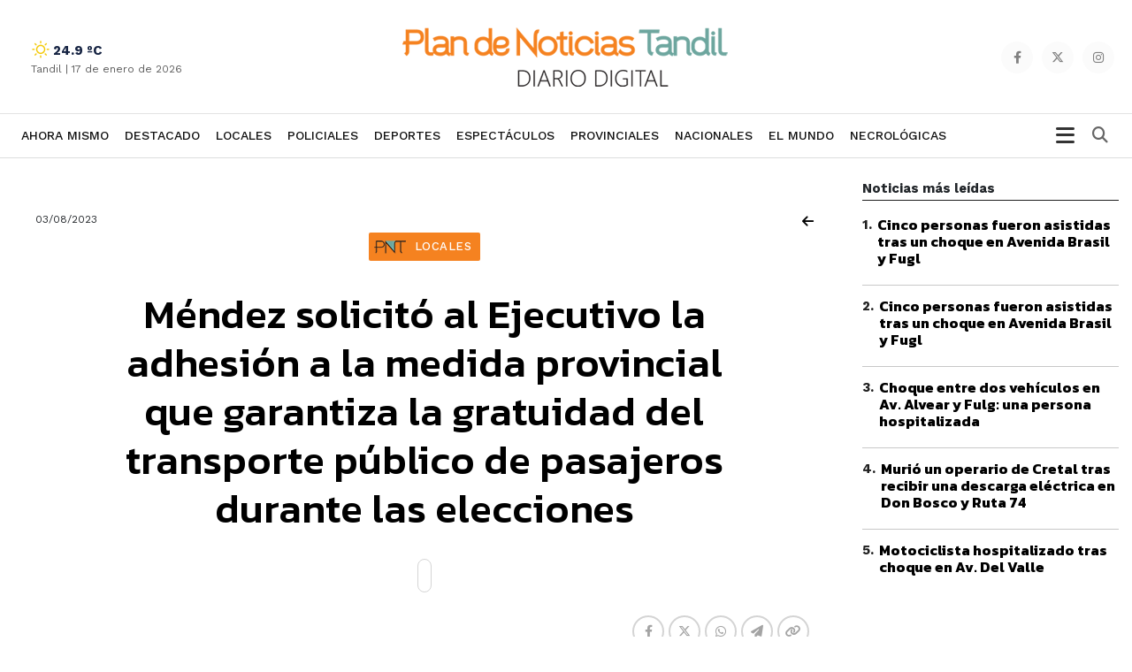

--- FILE ---
content_type: text/html; charset=UTF-8
request_url: https://www.plandenoticiastandil.com/nota-mendez-solicito-al-ejecutivo-la-adhesion-a-la-medida-provincial-que-garantiza-la-gratuidad-del-transporte-publico-de-pasajeros-durante-las-elecciones-79218
body_size: 13107
content:
    <!DOCTYPE html>
    <html>
    <head>
      <meta charset="utf-8">
      <base href="https://www.plandenoticiastandil.com/">
      <meta http-equiv="X-UA-Compatible" content="IE=edge">
      <meta name="viewport" content="width=device-width, initial-scale=1.0, minimum-scale=1.0, maximum-scale=1.0, user-scalable=0">
      <meta name="description" content="">
      <meta name="author" content="El Editor">
      <link rel="icon" type="image/png" href="favicon.ico">
      <title>
        Méndez solicitó al Ejecutivo la adhesión a la medida provincial que garantiza la gratuidad del transporte público de pasajeros durante las elecciones      </title>
      <meta name="description" content="">
      <link rel="canonical" href="https://www.plandenoticiastandil.com/nota-mendez-solicito-al-ejecutivo-la-adhesion-a-la-medida-provincial-que-garantiza-la-gratuidad-del-transporte-publico-de-pasajeros-durante-las-elecciones-79218" />
            <meta property="og:image" content="https://www.plandenoticiastandil.com//contenido/noticias/original/no-foto.jpg" />
      <meta property="og:url" content="https://www.plandenoticiastandil.com/nota-mendez-solicito-al-ejecutivo-la-adhesion-a-la-medida-provincial-que-garantiza-la-gratuidad-del-transporte-publico-de-pasajeros-durante-las-elecciones-79218" />
      <meta property="og:title" content="Méndez solicitó al Ejecutivo la adhesión a la medida provincial que garantiza la gratuidad del transporte público de pasajeros durante las elecciones" />
      <meta property="og:description" content="El presidente del bloque de concejales del frente de todos darío méndez elevó un proyecto de resolución para que el municipio de tandil se adhiera a la decisión de la provincia de buenos aires de" />
      <meta name="twitter:card" content="summary_large_image">
      <meta name="twitter:site" content="@radiotandil">
      <meta name="twitter:creator" content="@radiotandil">
      <meta name="twitter:title" content="Méndez solicitó al Ejecutivo la adhesión a la medida provincial que garantiza la gratuidad del transporte público de pasajeros durante las elecciones">
      <meta name="twitter:description" content="El presidente del bloque de concejales del frente de todos darío méndez elevó un proyecto de resolución para que el municipio de tandil se adhiera a la decisión de la provincia de buenos aires de">
      <meta name="twitter:image" content="https://www.plandenoticiastandil.com//contenido/noticias/original/no-foto.jpg">

<!-- CCS GENERAL -->
<link rel="preload" href="css/bootstrap.min.css" as="style" onload="this.onload=null;this.rel='stylesheet'">
    <noscript>
        <link rel="stylesheet" href="css/bootstrap.min.css">
    </noscript>

<!-- CABECERA 1 -->
<link rel="stylesheet" href="css/custom-2.css?v=1.24" />
<link href="css/search-styles.css?v=1.24" rel="stylesheet" type="text/css" />
<!-- FIN CABECERA 1 -->

<!-- CABECERA 2 
<link rel="stylesheet" href="cabecera-2/header-2020.css">
 FIN CABECERA 2 -->

<!-- CABECERA 3 
<link rel="stylesheet" href="cabecera-3/custom-2.css?v=1.24" />
<link href="cabecera-3/search-styles.css?v=1.24" rel="stylesheet" type="text/css" />
 FIN CABECERA 3 -->

<link rel="stylesheet" href="css/basic-styles.css?v=1.24" />
<link rel="stylesheet" href="css/personal-styles.css?v=1.24" />
<link rel="stylesheet" href="css/casas-de-hoy.css?v=1.24" />
<link rel="stylesheet" href="css/card.css?v=1.24" />
<link rel="stylesheet" href="css/modulos.css?v=1.24" />
<link rel="stylesheet" href="css/polsk-styles.css?v=1.24" />

<!-- CCS FUENTES -->

<link rel="preload" type="text/css" href="https://fonts.googleapis.com/css2?family=Kanit:wght@200;300;400;500;600;700;800&family=Work+Sans:wght@200;300;400;500;600;700;800&display=swap" as="style" onload="this.onload=null;this.rel='stylesheet'">
<noscript><link type="text/css" rel="stylesheet" href="https://fonts.googleapis.com/css2?family=Kanit:wght@200;300;400;500;600;700;800&family=Work+Sans:wght@200;300;400;500;600;700;800&display=swap"></noscript>


<link rel="stylesheet" type="text/css" href="fontawesome-free-6.4.2-web/css/all.css"/>
<!-- OWL CAROUSEL -->
<link href="js/owl-carousel/owl.carousel.css?v=1.24" rel="stylesheet">   
<link href="js/owl-carousel/owl.theme.default.min.css" rel="stylesheet">
<!-- OTHER CAROUSEL -->
<link href="css/personal-carousel.css?v=1.24" rel="stylesheet">   
<!-- MARQUESINA -->
<link rel="stylesheet" href="css/jquery.smarticker.min.css" />
<link rel="stylesheet" href="css/marquesina.css?v=1.24" /> 
<!-- NEWS BOX -->
<link href="css/site.css?v=1.24" rel="stylesheet" type="text/css" />

<!-- GALERIA -->
<link rel="stylesheet" href="css/blueimp-gallery.min.css">
<link rel="stylesheet" href="css/bootstrap-image-gallery.css?v=1.24">

<link rel="stylesheet" href="css/sonar.css?v=1.24">

<link rel="stylesheet" href="css/productos-frame.css?v=1.24" />

<style type="text/css">.blanco{
color: white;
}</style>

<link rel="stylesheet" href="css/sidebar.css">

<link rel="stylesheet" href="gastronomia/gastronomia.css?v=1.24">

<style>

.mask-comercios {
  display: block;
  position: relative;
  background-repeat: no-repeat;
  background-position: center;
  background-size: cover;
  border-radius: 3px;
  overflow: hidden;
}

</style>
<link rel="stylesheet" href="css/productos-frame.css?v=1.24" />
<link rel="stylesheet" href="css/nota-amplia.css?v=1.24" />
<!-- Global site tag (gtag.js) - Google Analytics -->
<script async src="https://www.googletagmanager.com/gtag/js?id=UA-115303377-1"></script>
<script>
window.dataLayer = window.dataLayer || [];
function gtag(){dataLayer.push(arguments);}
gtag('js', new Date());
gtag('config', 'UA-115303377-1');
</script>

</head>

<body class="auto-padd">
  <!-- <input type="hidden" name="pagina_publicidades" value="amplia171"> -->
  <div id="fb-root"></div>
  <script>
    (function(d, s, id) {
      var js, fjs = d.getElementsByTagName(s)[0];
      if (d.getElementById(id)) return;
      js = d.createElement(s);
      js.id = id;
      js.src = "//connect.facebook.net/es_LA/sdk.js#xfbml=1&version=v2.6";
      fjs.parentNode.insertBefore(js, fjs);
    }(document, 'script', 'facebook-jssdk'));
  </script>
    <section class="">
  <input type="hidden" name="pagina_publicidades" value="amplia171">
  <div class="navbar navbar-default navbar-fixed-top normal yamm condensed" role="navigation">

  <div class="color-nav-1 hidden">
      <div class="container padd-edit">   
              <div class="top-sup">


				  
                <div class="weather-top hidden-lg hidden-md ajax-clima"> 
                  <!-- carga con ajax-->
                </div>

                <p class="sub-menu-superior hidden-xs hidden-sm"><a href="cdh-destacados.php">Buscador de propiedades</a> | <a href="cdh-resultados.php?apta_credito=si&desde=&hasta=&opcion=&tipo=&orden=valor&f=desc&moneda=&dormitorios=2">Propiedades aptas para créditos</a></p>

                <p class="pull-left fecha-top hidden-lg hidden-md">
                                        <small>
                        <span class="hidden-xs">Sabado</span> 
                        17 de enero de 2026            </small>
                  </p>

                  <span class="redes-head list-inline pull-right">
                                          <a href="https://www.facebook.com/PNTdiariodigital" target="_blank" class="social"><i class="fa-brands fa-facebook-f"></i></a>
                                                              <a href="https://twitter.com/PNTdiario" target="_blank" class="social"><i class="fa-brands fa-x-twitter"></i></a>
                                                                                                      <a href="https://www.instagram.com/plandenoticias/" target="_blank" class="social"><i class="fa-brands fa-instagram"></i></a>
                    					 
					 
					   
                  </span> 
                </div>   
            </div>
          </div><!-- FIN SECTION -->

    <div class="color-nav-2">

            <div class="container padd-edit">

                    <div class="menu-color1">  

               <div class="clasificados hidden-xs text-right">
               <span class="redes-head list-inline clearfix no-padding">  
				                                     <a href="https://www.facebook.com/PNTdiariodigital" target="_blank" class="social"><i class="fa-brands fa-facebook-f"></i></a>
                                                                                                                  <a href="https://twitter.com/PNTdiario" target="_blank" class="social"><i class="fa-brands fa-x-twitter"></i></a>
                                                                                                                                                                                  <a href="https://www.instagram.com/plandenoticias/" target="_blank" class="social"><i class="fa-brands fa-instagram"></i></a>
                                                        </span> 
                    </div>

                    <div class="weather hidden-sm hidden-xs ajax-clima">
                        <!-- carga con ajax-->
                      </div>

                    <div class="navbar-header">    
                        <button type="button" class="navbar-toggle x collapsed" data-toggle="collapse" data-target=".navbar-collapse">
                            <span class="icon-bar"></span>
                            <span class="icon-bar"></span>
                            <span class="icon-bar"></span>
                          </button>         

                        <a class="navbar-brand" href="index.html"><img src="img/logo.png?v=1.24"></a>
                      </div>
                    </div>

                    <div class="clearfix"></div>
                  </div><!--/.container-fluid -->

         </div>       


  <div class="color-nav-3">

          <div class="container padd-edit">
                  <div class="clearfix"></div>

                    <div class="navbar-collapse collapse menu-color2">
                        <ul class="nav navbar-nav navbar-left">
							
							<li class="logotipo"><a href="index.html" class="no-padding"><img src="img/logo-menu.png?v=1.24" height="48" class="hidden-xs"></a></li>
                            <!-- <li class="hidden-sm hidden-md hidden-lg"><a href="clasificados.php">Clasificados</a></li> -->
                    				<li >
                              <a href="index.html">Ahora mismo</a></li>
                                                                                <li >
                                                                            <a href="destacado.html">Destacado</a>
                                                                          </li>
                                                                                                                    <li >
                                                                            <a href="locales.html">Locales</a>
                                                                          </li>
                                                                                                                    <li >
                                                                            <a href="policiales.html">Policiales</a>
                                                                          </li>
                                                                                                                    <li >
                                                                            <a href="deportes.html">Deportes</a>
                                                                          </li>
                                                                                                                    <li >
                                                                            <a href="espectaculos.html">Espectáculos</a>
                                                                          </li>
                                                                                                                    <li >
                                                                            <a href="provinciales.html">Provinciales</a>
                                                                          </li>
                                                                                                                    <li >
                                                                            <a href="nacionales.html">Nacionales</a>
                                                                          </li>
                                                                                                                    <li >
                                                                            <a href="el-mundo.html">El Mundo</a>
                                                                          </li>
                                                                                                                    <li >
                                                                            <a href="necrologicas.php" >Necrológicas</a>
                                                                          </li>
                                                                
                            <!--
							<li><a class="clasificados-buy" target="_blank" href="https://www.buybuy.com.ar/demo/">Clasificados Tandil</a></li>
-->
                            
                            
                            

                                <!-- COLORES 
                                      AGRO #66CC00
                                    TECH #5AC7E6
                                    ESTILO DE VIDA #DF597E
                                    -->

              			    </ul>
						
							<!-- Begin button sidebar left toggle -->
							<div class="btn-collapse-sidebar-left" style="margin: 12px 8px;
							padding: 0px;
							height: auto; float:right;">
							<i class="fa fa-bars icon-dinamic"></i>
							</div><!-- /.btn-collapse-sidebar-left -->

                                <ul class="nav navbar-nav navbar-right hidden-xs hidden">
                                      <li class="dropdown">
                                              <a href="#" class="dropdown-toggle" id="dLabel" data-toggle="dropdown"> <i class="fa fa-bars"></i></a>
                                                <ul class="dropdown-menu">
                                        <li ><a href="index.html">Inicio</a></li>
                                                                                <li >
                                                                            <a href="destacado.html">Destacado</a>
                                                                          </li>
                                                                                                                    <li >
                                                                            <a href="locales.html">Locales</a>
                                                                          </li>
                                                                                                                    <li >
                                                                            <a href="policiales.html">Policiales</a>
                                                                          </li>
                                                                                                                    <li >
                                                                            <a href="deportes.html">Deportes</a>
                                                                          </li>
                                                                                                                    <li >
                                                                            <a href="espectaculos.html">Espectáculos</a>
                                                                          </li>
                                                                                                                    <li >
                                                                            <a href="provinciales.html">Provinciales</a>
                                                                          </li>
                                                                                                                    <li >
                                                                            <a href="nacionales.html">Nacionales</a>
                                                                          </li>
                                                                                                                    <li >
                                                                            <a href="el-mundo.html">El Mundo</a>
                                                                          </li>
                                                                                                                    <li >
                                                                            <a href="necrologicas.php" >Necrológicas</a>
                                                                          </li>
                                                                   
                                      </ul>
                                            </li>
                                    </ul>

                          <form class="navbar-form" role="search" action="resultados.php">
            					<div class="input-group pull-right" style="width:100%;">
           						<input name="q" type="text" class="form-control pull-right" placeholder="Buscar dentro del diario">
            						<span class="input-group-btn ajuste">
              							<button type="reset" class="btn btn-default">
               								<span class="fa fa-times">
                  									<span class="sr-only">Cerrar</span>
                  								</span>
                							</button>
              							<button type="submit" class="btn btn-default">
               								<span class="fa fa-search">
                  									<span class="sr-only">Buscar</span>
                  								</span>
                							</button>
              						</span>
            					</div>
          				</form>
                  </div><!--/.nav-collapse -->
                  </div>


  </div>


              </div>		              

              </section>

    

            
  <div class="sidebar-left light-color sidebar-nicescroller toggle" style="outline: none;" tabindex="5000">



    <!-- Begin button sidebar left toggle -->
    <div class="btn-collapse-sidebar-left">
      <svg xmlns="http://www.w3.org/2000/svg" fill="none" viewBox="0 0 24 24"><path fill="#272727" fill-rule="evenodd" d="m12 10.586 4.243-4.243a1 1 0 1 1 1.414 1.414L13.414 12l4.243 4.243a1 1 0 1 1-1.414 1.414L12 13.414l-4.243 4.243a1 1 0 1 1-1.414-1.414L10.586 12 6.343 7.757a1 1 0 1 1 1.414-1.414L12 10.586Z" clip-rule="evenodd"></path></svg>
    </div><!-- /.btn-collapse-sidebar-left -->

    <div class="logo-lateral"><img src="img/logo.png?v=1.24" class="img-responsive"></div>

    <div class="profile clearfix hidden">
     <h2>Categorías</h2>
   </div>



   <ul class="sidebar-menu">
    <li class="hidden">
      <a href="panel.php">Inicio</a>
    </li>

        
    <li>
                                                                            <a href="destacado.html">Destacado</a>
                                          </li>

      
    <li>
                                                                            <a href="locales.html">Locales</a>
                                          </li>

      
    <li>
                                                                            <a href="policiales.html">Policiales</a>
                                          </li>

      
    <li>
                                                                            <a href="deportes.html">Deportes</a>
                                          </li>

      
    <li>
                                                                            <a href="espectaculos.html">Espectáculos</a>
                                          </li>

      
    <li>
                                                                            <a href="provinciales.html">Provinciales</a>
                                          </li>

      
    <li>
                                                                            <a href="nacionales.html">Nacionales</a>
                                          </li>

      
    <li>
                                                                            <a href="el-mundo.html">El Mundo</a>
                                          </li>

      
    <li>
                                                                            <a href="necrologicas.php" >Necrológicas</a>
                                          </li>

  </ul>

<div class="sidebar-footer hidden">
  <p class="infx">Si tiene alguna consulta comuniquese al </p>
</div>

</div>	
  <section class="padd-bot-top-20">
    <div class="container">
      <div class="row" style="display: flex;"> 

        <!----------- CONTENIDO DE LA NOTA ------------>
        <div class="col-lg-9 col-xs-12 amplia-nota-info">
          <div class="row">
            <div class="col-xs-12 hidden">
                          </div>
            <div class="col-xs-6">
              <p class="font-12 margin-bot-5">
                03/08/2023              </p>
            </div>
            <div class="col-xs-6"> <a href="javascript:history.back()" class="pull-right negro"><i class="fa fa-arrow-left"> </i></a> </div>
            <div class="col-xs-12 text-center"> <span class="card-category w-tag text-info" style="color: #ffffff !important;   background-color: #f58220;">
              Locales            </span> </div>
            <div class="col-lg-offset-1 col-lg-10 col-xs-12 padd-bot-top-20">
                        <h2 class="card-title titulo titulo-amplia">
              Méndez solicitó al Ejecutivo la adhesión a la medida provincial que garantiza la gratuidad del transporte público de pasajeros durante las elecciones            </h2>
            <p class="fecha-interior hidden">
              03/08/2023            </p>
            <p class="texto2 light-300 text-center">
                          </p>
            <a class="leer-noticia boton-escuchar" type="button" id="leer-noticia"></a> </div>
            <div class="col-xs-12">
              <div class="row padd-bot-10">
                <div class="col-lg-2 col-md-3 col-sm-4 col-xs-4 pull-left">
                                  </div>
                <div class="col-lg-4 col-md-4 col-sm-5 col-xs-8 pull-right">
                  <div class="share-buttons"> 
                    <!--<h5>Compartir</h5>-->
                    <div class="posts-shares">
                      <div class="social-shares clearfix">
                        <ul>
                          <li> <a href='javascript:window.open("https://www.facebook.com/sharer.php?u=https://www.plandenoticiastandil.com/nota-mendez-solicito-al-ejecutivo-la-adhesion-a-la-medida-provincial-que-garantiza-la-gratuidad-del-transporte-publico-de-pasajeros-durante-las-elecciones-79218", "_new", "width=600, height=400, top=100, left=100");' class="btn-facebookk" title=""><i class="fa-brands fa-facebook-f"></i></a> </li>
                          <li> <a href='javascript:window.open("https://twitter.com/share?text=Méndez solicitó al ejecutivo la adhesión a la medida provincial que garantiza la gratuidad del transporte público de pasajeros durante las elecciones&url=https://www.plandenoticiastandil.com/nota-mendez-solicito-al-ejecutivo-la-adhesion-a-la-medida-provincial-que-garantiza-la-gratuidad-del-transporte-publico-de-pasajeros-durante-las-elecciones-79218", "_new", "width=600, height=400, top=100, left=100");' class="btn-twitterr" title=""><i class="fa-brands fa-x-twitter"></i></a> </li>
                          <li> <a class="btn-whatsappp" href="https://api.whatsapp.com/send?text=https://www.plandenoticiastandil.com/nota-mendez-solicito-al-ejecutivo-la-adhesion-a-la-medida-provincial-que-garantiza-la-gratuidad-del-transporte-publico-de-pasajeros-durante-las-elecciones-79218" data-action="share/whatsapp/share" target="_blank"><i class="fa-brands fa-whatsapp"></i></a> </li>
                          <li> <a class="btn-infoo" href='javascript:window.open("https://t.me/share?url=https://www.plandenoticiastandil.com/nota-mendez-solicito-al-ejecutivo-la-adhesion-a-la-medida-provincial-que-garantiza-la-gratuidad-del-transporte-publico-de-pasajeros-durante-las-elecciones-79218", "_new", "width=600, height=400, top=100, left=100");'><i class="fa-solid fa-paper-plane"></i></a> </li>
                          <li> <a class="btn-warningg" href="javascript:getlink();"><i class="fa fa-link"></i></a> </li>
                        </ul>
                      </div>
                    </div>
                  </div>
                  <!-- fin share --> 

                </div>
                <div class="col-lg-4 col-md-3 col-sm-3 text-right hidden-xs pull-right hidden">
                  <p class="comentarios-face"><a>comentarios (10)</a></p>
                </div>
              </div>
            </div>
            <div class="col-xs-12 padd-bot-20">
              <div id="transition-timer-carousel" class="carousel slide transition-timer-carousel box-fotos" data-ride="carousel"> 
                <!-- Wrapper for slides -->
                <div class="carousel-inner">
                                  </div>
                <!-- Controls -->

                              </div>
                          </div>
                                                                      <div class="col-xs-12 padd-bot-10 ajax-publicidad-contenido" data-completar-con-rotador="si"> 
                        <!-- busco con ajax--> 
                      </div>
                                        <div class="col-xs-12 padd-bot-20">
                                          </div>
                    <div class="col-xs-12 padd-bot-10 detalle-noticia">
                                  <p>El Presidente del Bloque de Concejales del Frente de Todos, Darío Méndez, elevó un proyecto de resolución para que el Municipio de Tandil se adhiera a la decisión de la Provincia de Buenos Aires, de garantizar la circulación de transporte público de pasajeros gratuitos para los usuarios, en el marco del calendario electoral previsto para las Elecciones 2023. La solicitud está marcada en la necesidad de garantizar el pleno ejercicio de los derechos políticos de los habitantes del Partido de Tandil.<br><br>La resolución de adhesión corresponde a las fechas previstas para el sufragio dentro del calendario electoral quedando establecido de la siguiente manera: 13 de agosto de 2023 (Elecciones P.A.S.O); 22 de octubre de 2023 (Elecciones Generales); y en caso de una eventual segunda vuelta, el 19 de noviembre de 2023. Asimismo, quedan excluidos de la disposición todos aquellos días que no impliquen la movilidad de las personas para el ejercicio del sufragio.<br><br>En referencia al proyecto de resolución, Méndez aseguró que nos apegamos a la Constitución Nacional, donde se garantiza el pleno ejercicio de los derechos políticos, con arreglo al principio de la soberanía popular y de las leyes que se dicten en consecuencia, y establece que el sufragio es universal, igual, secreto y obligatorio. A su vez es fundamental garantizar el transporte público gratuito para todas aquellas personas que por los motivos que fueran vean imposibilitado su movilidad en pos de utilizar su derecho al voto.</p>          </div>
                      


            <div class="col-xs-12 padd-bot-10 hidden">
              <div class="clearfix padd-bot-top-10" style="width:100%; overflow:hidden;">
                <div class="fb-like" data-href="https://www.plandenoticiastandil.com/nota-mendez-solicito-al-ejecutivo-la-adhesion-a-la-medida-provincial-que-garantiza-la-gratuidad-del-transporte-publico-de-pasajeros-durante-las-elecciones-79218" data-layout="standard" data-action="like" data-show-faces="false" data-share="false"></div>
              </div>
            </div>

            

          




<div class="col-lg-12 col-md-12 col-sm-12 col-xs-12 padd-bot-10">
  <p class="bold-700">COMPARTE TU OPINION | DEJANOS UN COMENTARIO</p>
  <p class="texto texto5">Los comentarios publicados son de exclusiva responsabilidad de sus autores y las consecuencias derivadas de ellos pueden ser pasibles de sanciones legales.</p>
  <div class="fb-comments" data-href="https://www.plandenoticiastandil.com/nota-mendez-solicito-al-ejecutivo-la-adhesion-a-la-medida-provincial-que-garantiza-la-gratuidad-del-transporte-publico-de-pasajeros-durante-las-elecciones-79218" data-numposts="5"></div>
</div>
          <div class="col-xs-12 padd-bot-10 ajax-publicidad-contenido"> 
            <!-- busco con ajax--> 
          </div>
                            </div>
                </div>
                <!----------- FINAL CONTENIDO DE LA NOTA ------------> 

                <!----------- LATERAL PUBLICIDADES ------------>
                <div class="col-lg-3 col-xs-12" style="    position: sticky;
    top: 80px;
    align-self: flex-start;">
                  <div class="row">

					  
			<div class="col-xs-12 mas-leidas">
				<div class="piecetitle">Noticias más leídas</div>

           

					<div class="item locked nomedia">
						<table cellspacing="0" cellpadding="0">
							<tbody><tr><td valign="top"><div class="number">1<span class="dot">.</span></div></td><td valign="top"><h2 class="card-title titulo titulo-xxs"><a href="2025/12/25/cinco-personas-fueron-asistidas-tras-un-choque-en-avenida-brasil-y-fugl">Cinco personas fueron asistidas tras un choque en Avenida Brasil y Fugl</a></h2></td></tr>
							</tbody>
						</table>
					</div>

          
            <div class="separator"></div>

             

					<div class="item locked nomedia">
						<table cellspacing="0" cellpadding="0">
							<tbody><tr><td valign="top"><div class="number">2<span class="dot">.</span></div></td><td valign="top"><h2 class="card-title titulo titulo-xxs"><a href="2025/12/25/cinco-personas-fueron-asistidas-tras-un-choque-en-avenida-brasil-y-fugl">Cinco personas fueron asistidas tras un choque en Avenida Brasil y Fugl</a></h2></td></tr>
							</tbody>
						</table>
					</div>

          
            <div class="separator"></div>

             

					<div class="item locked nomedia">
						<table cellspacing="0" cellpadding="0">
							<tbody><tr><td valign="top"><div class="number">3<span class="dot">.</span></div></td><td valign="top"><h2 class="card-title titulo titulo-xxs"><a href="2025/12/21/choque-entre-dos-vehiculos-en-av--alvear-y-fulg-una-persona-hospitalizada">Choque entre dos vehículos en Av. Alvear y Fulg: una persona hospitalizada</a></h2></td></tr>
							</tbody>
						</table>
					</div>

          
            <div class="separator"></div>

             

					<div class="item locked nomedia">
						<table cellspacing="0" cellpadding="0">
							<tbody><tr><td valign="top"><div class="number">4<span class="dot">.</span></div></td><td valign="top"><h2 class="card-title titulo titulo-xxs"><a href="2025/12/18/murio-un-operario-de-cretal-tras-recibir-una-descarga-electrica-en-don-bosco-y-ruta-74">Murió un operario de Cretal tras recibir una descarga eléctrica en Don Bosco y Ruta 74</a></h2></td></tr>
							</tbody>
						</table>
					</div>

          
            <div class="separator"></div>

             

					<div class="item locked nomedia">
						<table cellspacing="0" cellpadding="0">
							<tbody><tr><td valign="top"><div class="number">5<span class="dot">.</span></div></td><td valign="top"><h2 class="card-title titulo titulo-xxs"><a href="2025/12/27/motociclista-hospitalizado-tras-choque-en-av--del-valle">Motociclista hospitalizado tras choque en Av. Del Valle</a></h2></td></tr>
							</tbody>
						</table>
					</div>

          

			</div>

					  
                                                      </div>
              </div>
              <!----------- FINAL LATERAL PUBLICIDADES ------------> 

            </div>
            <!-- FIN ROW --> 
          </div>
          <!-- FIN CONTAINER --> 
        </section>
        <!-- FIN SECTION -->

        <!-- modulo 1 -->
    <section class="modulo-publicidad modulo-publicidad-contenido">
        <div class="container">
            <div class="row">

                            <div class="col-xs-12">

                    <div class="card radius-none gradiente">
                        
                                                            <img src="contenido/../contenido/dobyt/original/1767996512.jpg" border="0" class="img-responsive center-block hidden-xs">
                            
                                <img src="contenido/../contenido/dobyt/thumb/1767996513.jpg" border="0" class="img-responsive center-block hidden-sm hidden-md hidden-lg center-block">
                                                </div>

                </div>
            </div><!-- FIN ROW -->    
        </div><!-- FIN CONTAINER -->      
    </section><!-- FIN SECTION -->
    
<!-- modulo 15 -->
<section class="modulo modulo-15" style="background-color:#468C00;">
  <div class="container">
    <div class="row-fluid limite-horizontal">
      <div class="box-col">
        <div class="col-xs-12">
          <h2 class="card-title titulo titulo-xl text-center bg-h2">
            Espectáculos          </h2>
          <div class="separator-line-blanco hidden"></div>
        </div>
        <div class="clearfix"></div>
        <div class="col-xs-12">
          <div class="carousel_noticias">
                                    <div class="item">
              <div class="box-item">
                <div class="box-imagen">
                          
                                <a href="nota-el-festival-de-la-sierra-lanza-su-42ª-edicion-con-tres-noches-a-pura-tradicion-85207" class="mask-imagen"></a>
                                              <a href="nota-el-festival-de-la-sierra-lanza-su-42ª-edicion-con-tres-noches-a-pura-tradicion-85207"><img src="contenido/../contenido/noticias/thumb/2026/01/14/1768438294.webp" class="img-responsive"></a> </div>
                <p class="fecha">
            14 de enero de 2026 21:01          </p>
				  <h2 class="titulo titulo-xs tres-lineas"><a href="nota-el-festival-de-la-sierra-lanza-su-42ª-edicion-con-tres-noches-a-pura-tradicion-85207">
                  El Festival de la Sierra lanza su 42ª edición con tres noches a pura tradición                  </a></h2>
                              </div>
            </div>
                                    <div class="item">
              <div class="box-item">
                <div class="box-imagen">
                          
                                <a href="nota-comienza-tango-de-verano-en-el-teatro-de-la-confraternidad-85200" class="mask-imagen"></a>
                                              <a href="nota-comienza-tango-de-verano-en-el-teatro-de-la-confraternidad-85200"><img src="contenido/../contenido/noticias/thumb/2026/01/13/1768338252.webp" class="img-responsive"></a> </div>
                <p class="fecha">
            13 de enero de 2026 17:01          </p>
				  <h2 class="titulo titulo-xs tres-lineas"><a href="nota-comienza-tango-de-verano-en-el-teatro-de-la-confraternidad-85200">
                  Comienza &quot;Tango de Verano&quot; en el Teatro de la Confraternidad                  </a></h2>
                              </div>
            </div>
                                    <div class="item">
              <div class="box-item">
                <div class="box-imagen">
                          
                                <a href="nota-destacada-participacion-de-artistas-de-folklore-tandilenses-en-certamenes-nacionales-85191" class="mask-imagen"></a>
                                              <a href="nota-destacada-participacion-de-artistas-de-folklore-tandilenses-en-certamenes-nacionales-85191"><img src="contenido/../contenido/noticias/thumb/2026/01/10/1768016601.webp" class="img-responsive"></a> </div>
                <p class="fecha">
            9 de enero de 2026 23:01          </p>
				  <h2 class="titulo titulo-xs tres-lineas"><a href="nota-destacada-participacion-de-artistas-de-folklore-tandilenses-en-certamenes-nacionales-85191">
                  Destacada participación de artistas de folklore tandilenses en certámenes nacionales                  </a></h2>
                              </div>
            </div>
                                    <div class="item">
              <div class="box-item">
                <div class="box-imagen">
                          
                                <a href="nota-musica-en-los-jardines-85180" class="mask-imagen"></a>
                                              <a href="nota-musica-en-los-jardines-85180"><img src="contenido/../contenido/noticias/thumb/2026/01/07/1767755824.webp" class="img-responsive"></a> </div>
                <p class="fecha">
            7 de enero de 2026 00:01          </p>
				  <h2 class="titulo titulo-xs tres-lineas"><a href="nota-musica-en-los-jardines-85180">
                  Música en los Jardines                  </a></h2>
                              </div>
            </div>
                                    <div class="item">
              <div class="box-item">
                <div class="box-imagen">
                          
                                <a href="nota-ensayo-abierto-a-la-carta-de-la-banda-municipal-de-musica-85121" class="mask-imagen"></a>
                                              <a href="nota-ensayo-abierto-a-la-carta-de-la-banda-municipal-de-musica-85121"><img src="contenido/../contenido/noticias/thumb/2025/12/22/1766427917.webp" class="img-responsive"></a> </div>
                <p class="fecha">
            22 de diciembre de 2025 15:12          </p>
				  <h2 class="titulo titulo-xs tres-lineas"><a href="nota-ensayo-abierto-a-la-carta-de-la-banda-municipal-de-musica-85121">
                  Ensayo abierto &quot;a la carta&quot; de la Banda Municipal de Música                  </a></h2>
                              </div>
            </div>
                                    <div class="item">
              <div class="box-item">
                <div class="box-imagen">
                          
                                <a href="nota-tandil-sera-sede-del-evento-argentina-medita-2025-85112" class="mask-imagen"></a>
                                              <a href="nota-tandil-sera-sede-del-evento-argentina-medita-2025-85112"><img src="contenido/../contenido/noticias/thumb/2025/12/20/1766253039.webp" class="img-responsive"></a> </div>
                <p class="fecha">
            20 de diciembre de 2025 14:12          </p>
				  <h2 class="titulo titulo-xs tres-lineas"><a href="nota-tandil-sera-sede-del-evento-argentina-medita-2025-85112">
                  Tandil será sede del evento &quot;Argentina Medita 2025&quot;                  </a></h2>
                              </div>
            </div>
                                    <div class="item">
              <div class="box-item">
                <div class="box-imagen">
                          
                                <a href="nota-arte--libros-y-musica-para-despedir-el-ano-85111" class="mask-imagen"></a>
                                              <a href="nota-arte--libros-y-musica-para-despedir-el-ano-85111"><img src="contenido/../contenido/noticias/thumb/2025/12/20/1766252757.webp" class="img-responsive"></a> </div>
                <p class="fecha">
            20 de diciembre de 2025 14:12          </p>
				  <h2 class="titulo titulo-xs tres-lineas"><a href="nota-arte--libros-y-musica-para-despedir-el-ano-85111">
                  Arte, libros y música para despedir el año                  </a></h2>
                              </div>
            </div>
                                    <div class="item">
              <div class="box-item">
                <div class="box-imagen">
                          
                                <a href="nota-la-escuela-municipal-de-danzas-celebra-60-anos-con-una-emotiva-presentacion-de-cascanueces-85067" class="mask-imagen"></a>
                                              <a href="nota-la-escuela-municipal-de-danzas-celebra-60-anos-con-una-emotiva-presentacion-de-cascanueces-85067"><img src="contenido/../contenido/noticias/thumb/2025/12/13/1765655382.webp" class="img-responsive"></a> </div>
                <p class="fecha">
            13 de diciembre de 2025 16:12          </p>
				  <h2 class="titulo titulo-xs tres-lineas"><a href="nota-la-escuela-municipal-de-danzas-celebra-60-anos-con-una-emotiva-presentacion-de-cascanueces-85067">
                  La Escuela Municipal de Danzas celebra 60 años con una emotiva presentación de &quot;Cascanueces&quot;                  </a></h2>
                              </div>
            </div>
                      </div>
        </div>
      </div>
    </div>
  </div>
</section>

<!-- modulo 15 -->
<section class="modulo modulo-15" style="background-color:#a1a60d;">
  <div class="container">
    <div class="row-fluid limite-horizontal">
      <div class="box-col">
        <div class="col-xs-12">
          <h2 class="card-title titulo titulo-xl text-center bg-h2">
            Deportes          </h2>
          <div class="separator-line-blanco hidden"></div>
        </div>
        <div class="clearfix"></div>
        <div class="col-xs-12">
          <div class="carousel_noticias">
                                    <div class="item">
              <div class="box-item">
                <div class="box-imagen">
                          
                                <a href="nota-juventud-unida-se-prepara-para-volver-a-primera-despues-de-43-anos-85210" class="mask-imagen"></a>
                                              <a href="nota-juventud-unida-se-prepara-para-volver-a-primera-despues-de-43-anos-85210"><img src="contenido/../contenido/noticias/thumb/2026/01/15/1768449587.webp" class="img-responsive"></a> </div>
                <p class="fecha">
            15 de enero de 2026 00:01          </p>
				  <h2 class="titulo titulo-xs tres-lineas"><a href="nota-juventud-unida-se-prepara-para-volver-a-primera-despues-de-43-anos-85210">
                  Juventud Unida se prepara para volver a primera después de 43 años                  </a></h2>
                              </div>
            </div>
                                    <div class="item">
              <div class="box-item">
                <div class="box-imagen">
                          
                                <a href="nota-gerardo-villar-fue-presentado-como-director-tecnico-de-ferro-85201" class="mask-imagen"></a>
                                              <a href="nota-gerardo-villar-fue-presentado-como-director-tecnico-de-ferro-85201"><img src="contenido/../contenido/noticias/thumb/2026/01/13/1768338889.webp" class="img-responsive"></a> </div>
                <p class="fecha">
            13 de enero de 2026 18:01          </p>
				  <h2 class="titulo titulo-xs tres-lineas"><a href="nota-gerardo-villar-fue-presentado-como-director-tecnico-de-ferro-85201">
                  Gerardo Villar fue presentado como Director Técnico de Ferro                  </a></h2>
                              </div>
            </div>
                                    <div class="item">
              <div class="box-item">
                <div class="box-imagen">
                          
                                <a href="nota-duilio-botella-continuara-al-frente-de-santamarina-en-la-temporada-2026-85198" class="mask-imagen"></a>
                                              <a href="nota-duilio-botella-continuara-al-frente-de-santamarina-en-la-temporada-2026-85198"><img src="contenido/../contenido/noticias/thumb/2026/01/12/1768254507.webp" class="img-responsive"></a> </div>
                <p class="fecha">
            12 de enero de 2026 18:01          </p>
				  <h2 class="titulo titulo-xs tres-lineas"><a href="nota-duilio-botella-continuara-al-frente-de-santamarina-en-la-temporada-2026-85198">
                  Duilio Botella continuará al frente de Santamarina en la temporada 2026                  </a></h2>
                              </div>
            </div>
                                    <div class="item">
              <div class="box-item">
                <div class="box-imagen">
                          
                                <a href="nota-angel-porfilio-sera-el-nuevo-coordinador-del-futbol-de-ferro-85188" class="mask-imagen"></a>
                                              <a href="nota-angel-porfilio-sera-el-nuevo-coordinador-del-futbol-de-ferro-85188"><img src="contenido/../contenido/noticias/thumb/2026/01/08/1767889695.webp" class="img-responsive"></a> </div>
                <p class="fecha">
            8 de enero de 2026 13:01          </p>
				  <h2 class="titulo titulo-xs tres-lineas"><a href="nota-angel-porfilio-sera-el-nuevo-coordinador-del-futbol-de-ferro-85188">
                  Ángel Porfilio será el nuevo Coordinador del Fútbol de Ferro                  </a></h2>
                              </div>
            </div>
                                    <div class="item">
              <div class="box-item">
                <div class="box-imagen">
                          
                                <a href="nota-la-conduccion-de-santamarina-regularizo-pagos-salariales-y-apunta-a-un-2026-ordenado-85154" class="mask-imagen"></a>
                                              <a href="nota-la-conduccion-de-santamarina-regularizo-pagos-salariales-y-apunta-a-un-2026-ordenado-85154"><img src="contenido/../contenido/noticias/thumb/2025/12/31/1767208983.webp" class="img-responsive"></a> </div>
                <p class="fecha">
            31 de diciembre de 2025 16:12          </p>
				  <h2 class="titulo titulo-xs tres-lineas"><a href="nota-la-conduccion-de-santamarina-regularizo-pagos-salariales-y-apunta-a-un-2026-ordenado-85154">
                  La conducción de Santamarina regularizó pagos salariales y apunta a un 2026 ordenado                  </a></h2>
                              </div>
            </div>
                                    <div class="item">
              <div class="box-item">
                <div class="box-imagen">
                          
                                <a href="nota-la-liga-tandilense-cerro-el-ano-con-la-ultima-reunion-de-presidentes-85153" class="mask-imagen"></a>
                                              <a href="nota-la-liga-tandilense-cerro-el-ano-con-la-ultima-reunion-de-presidentes-85153"><img src="contenido/../contenido/noticias/thumb/2025/12/31/1767160779.webp" class="img-responsive"></a> </div>
                <p class="fecha">
            31 de diciembre de 2025 02:12          </p>
				  <h2 class="titulo titulo-xs tres-lineas"><a href="nota-la-liga-tandilense-cerro-el-ano-con-la-ultima-reunion-de-presidentes-85153">
                  La Liga Tandilense cerró el año con la última reunión de presidentes                  </a></h2>
                              </div>
            </div>
                                    <div class="item">
              <div class="box-item">
                <div class="box-imagen">
                          
                                <a href="nota-gimnasia-y-esgrima--campeon-anual-de-primera-a-y-dueno-de-la-copa-ruben-conti-85131" class="mask-imagen"></a>
                                              <a href="nota-gimnasia-y-esgrima--campeon-anual-de-primera-a-y-dueno-de-la-copa-ruben-conti-85131"><img src="contenido/../contenido/noticias/thumb/2025/12/24/1766550029.webp" class="img-responsive"></a> </div>
                <p class="fecha">
            24 de diciembre de 2025 01:12          </p>
				  <h2 class="titulo titulo-xs tres-lineas"><a href="nota-gimnasia-y-esgrima--campeon-anual-de-primera-a-y-dueno-de-la-copa-ruben-conti-85131">
                  Gimnasia y Esgrima, campeón anual de Primera A y dueño de la Copa &quot;Rubén Conti&quot;                  </a></h2>
                              </div>
            </div>
                                    <div class="item">
              <div class="box-item">
                <div class="box-imagen">
                          
                                <a href="nota-finalizo-el-gran-prix-intercolegial-de-ajedrez-premio-uthgra-tandil-85130" class="mask-imagen"></a>
                                              <a href="nota-finalizo-el-gran-prix-intercolegial-de-ajedrez-premio-uthgra-tandil-85130"><img src="contenido/../contenido/noticias/thumb/2025/12/23/1766538783.webp" class="img-responsive"></a> </div>
                <p class="fecha">
            23 de diciembre de 2025 22:12          </p>
				  <h2 class="titulo titulo-xs tres-lineas"><a href="nota-finalizo-el-gran-prix-intercolegial-de-ajedrez-premio-uthgra-tandil-85130">
                  Finalizó el Gran Prix Intercolegial de Ajedrez &quot;Premio UTHGRA Tandil&quot;                  </a></h2>
                              </div>
            </div>
                      </div>
        </div>
      </div>
    </div>
  </div>
</section>
<!-- modulo 1 -->
<!-- modulo 40 -->

<section class="modulo modulo-40">
  <div class="container">
    <div class="row">
            <div class="col-lg-8 col-md-8 col-sm-12 col-xs-12 padd-bot-15">
        <p class="etiqueta-top" style="color: #666666">
          Operativo de la Sub DDI Tandil        </p>
        <div class="box-imagen">

                
                                <a href="nota-secuestran-en-la-ciudad-una-camioneta-robada-tras-una-investigacion-encubierta-85212" class="mask-imagen"></a>
          
          <a href="nota-secuestran-en-la-ciudad-una-camioneta-robada-tras-una-investigacion-encubierta-85212"><img src="contenido/../contenido/noticias/original/2026/01/16/1768536983.webp" class="img-responsive"></a>
          <ul class="redes-notas-single">
            <li> <a href="nota-secuestran-en-la-ciudad-una-camioneta-robada-tras-una-investigacion-encubierta-85212" title=""><i class="fa fa-share-alt"></i></a> </li>
          </ul>
          <ul class="redes-notas">
            <li> <a href='javascript:window.open("https://www.facebook.com/sharer.php?u=https://www.plandenoticiastandil.com/nota-secuestran-en-la-ciudad-una-camioneta-robada-tras-una-investigacion-encubierta-85212", "_new", "width=600, height=400, top=100, left=100");' class="btn-facebook" title=""><i class="fa fa-facebook"></i></a> </li>
            <li> <a href='javascript:window.open("https://twitter.com/share?url=https://www.plandenoticiastandil.com/nota-secuestran-en-la-ciudad-una-camioneta-robada-tras-una-investigacion-encubierta-85212", "_new", "width=600, height=400, top=100, left=100");' class="btn-twitter" title=""><i class="fa fa-twitter"></i></a> </li>
            <li> <a href='javascript:window.open("https://plus.google.com/share?url=https://www.plandenoticiastandil.com/nota-secuestran-en-la-ciudad-una-camioneta-robada-tras-una-investigacion-encubierta-85212", "_new", "width=600, height=400, top=100, left=100");' class="btn-googleplus" title=""><i class="fa fa-google-plus"></i></a> </li>
            <li> <a class="whatsapp" href="whatsapp://send?text=https://www.plandenoticiastandil.com/nota-secuestran-en-la-ciudad-una-camioneta-robada-tras-una-investigacion-encubierta-85212" data-action="share/whatsapp/share"><i class="fa fa-whatsapp"></i></a> </li>
          </ul>
        </div>
        <div class="overlay">
			<h6 class="card-category w-tag text-info">Operativo de la Sub DDI Tandil</h6> 
			<h2 class="card-title titulo titulo-xl"><a href="nota-secuestran-en-la-ciudad-una-camioneta-robada-tras-una-investigacion-encubierta-85212" class="negro">
              Secuestran en la ciudad una camioneta robada tras una investigación encubierta            </a></h2>
          <p class="fecha">
            15 de enero de 2026 23:01          </p>
          <p class="texto">
                      </p>
        </div>
      </div>
                      <div class="col-lg-4 col-md-4 col-sm-6 col-xs-12 padd-bot-15">
          <p class="etiqueta-top" style="color: #468C00">
            Locales          </p>
          <div class="box-imagen">

                  
                                <a href="nota-en-los-proximos-dias-se-iniciaran-las-obras-de-infraestructura-para-la-puesta-en-marcha-de-la-planta-de-hormigon-85211" class="mask-imagen"></a>
          
            <a href="nota-en-los-proximos-dias-se-iniciaran-las-obras-de-infraestructura-para-la-puesta-en-marcha-de-la-planta-de-hormigon-85211"><img src="contenido/../contenido/noticias/thumb/2026/01/15/1768520195.webp" class="img-responsive"></a>
            <ul class="redes-notas-single">
              <li> <a href="nota-en-los-proximos-dias-se-iniciaran-las-obras-de-infraestructura-para-la-puesta-en-marcha-de-la-planta-de-hormigon-85211" title=""><i class="fa fa-share-alt"></i></a> </li>
            </ul>
            <ul class="redes-notas">
              <li> <a href='javascript:window.open("https://www.facebook.com/sharer.php?u=https://www.plandenoticiastandil.com/nota-en-los-proximos-dias-se-iniciaran-las-obras-de-infraestructura-para-la-puesta-en-marcha-de-la-planta-de-hormigon-85211", "_new", "width=600, height=400, top=100, left=100");' class="btn-facebook" title=""><i class="fa fa-facebook"></i></a> </li>
              <li> <a href='javascript:window.open("https://twitter.com/share?url=https://www.plandenoticiastandil.com/nota-en-los-proximos-dias-se-iniciaran-las-obras-de-infraestructura-para-la-puesta-en-marcha-de-la-planta-de-hormigon-85211", "_new", "width=600, height=400, top=100, left=100");' class="btn-twitter" title=""><i class="fa fa-twitter"></i></a> </li>
              <li> <a href='javascript:window.open("https://plus.google.com/share?url=https://www.plandenoticiastandil.com/nota-en-los-proximos-dias-se-iniciaran-las-obras-de-infraestructura-para-la-puesta-en-marcha-de-la-planta-de-hormigon-85211", "_new", "width=600, height=400, top=100, left=100");' class="btn-googleplus" title=""><i class="fa fa-google-plus"></i></a> </li>
              <li> <a class="whatsapp" href="whatsapp://send?text=https://www.plandenoticiastandil.com/nota-en-los-proximos-dias-se-iniciaran-las-obras-de-infraestructura-para-la-puesta-en-marcha-de-la-planta-de-hormigon-85211" data-action="share/whatsapp/share"><i class="fa fa-whatsapp"></i></a> </li>
            </ul>
          </div>
          <div class="overlay">

            <p class="etiqueta" style="color: #468C00">
              Locales            </p>
			<h6 class="card-category text-info">Locales</h6>  
            <h2 class="card-title titulo titulo-xs"><a href="nota-en-los-proximos-dias-se-iniciaran-las-obras-de-infraestructura-para-la-puesta-en-marcha-de-la-planta-de-hormigon-85211" class="negro">
                En los próximos días se iniciarán las obras de infraestructura para la puesta en marcha de la planta de hormigón              </a></h2>
            <p class="fecha">
              15 de enero de 2026 20:01            </p>
          </div>
        </div>
                      <div class="col-lg-4 col-md-4 col-sm-6 col-xs-12 padd-bot-15">
          <p class="etiqueta-top" style="color: #468C00">
            nuevo sponsor deportivo          </p>
          <div class="box-imagen">

                  
                                <a href="nota-christian-daguerre-asumio-como-coordinador-del-futbol-amateur-de-santamarina-85209" class="mask-imagen"></a>
          
            <a href="nota-christian-daguerre-asumio-como-coordinador-del-futbol-amateur-de-santamarina-85209"><img src="contenido/../contenido/noticias/thumb/2026/01/15/1768449333.webp" class="img-responsive"></a>
            <ul class="redes-notas-single">
              <li> <a href="nota-christian-daguerre-asumio-como-coordinador-del-futbol-amateur-de-santamarina-85209" title=""><i class="fa fa-share-alt"></i></a> </li>
            </ul>
            <ul class="redes-notas">
              <li> <a href='javascript:window.open("https://www.facebook.com/sharer.php?u=https://www.plandenoticiastandil.com/nota-christian-daguerre-asumio-como-coordinador-del-futbol-amateur-de-santamarina-85209", "_new", "width=600, height=400, top=100, left=100");' class="btn-facebook" title=""><i class="fa fa-facebook"></i></a> </li>
              <li> <a href='javascript:window.open("https://twitter.com/share?url=https://www.plandenoticiastandil.com/nota-christian-daguerre-asumio-como-coordinador-del-futbol-amateur-de-santamarina-85209", "_new", "width=600, height=400, top=100, left=100");' class="btn-twitter" title=""><i class="fa fa-twitter"></i></a> </li>
              <li> <a href='javascript:window.open("https://plus.google.com/share?url=https://www.plandenoticiastandil.com/nota-christian-daguerre-asumio-como-coordinador-del-futbol-amateur-de-santamarina-85209", "_new", "width=600, height=400, top=100, left=100");' class="btn-googleplus" title=""><i class="fa fa-google-plus"></i></a> </li>
              <li> <a class="whatsapp" href="whatsapp://send?text=https://www.plandenoticiastandil.com/nota-christian-daguerre-asumio-como-coordinador-del-futbol-amateur-de-santamarina-85209" data-action="share/whatsapp/share"><i class="fa fa-whatsapp"></i></a> </li>
            </ul>
          </div>
          <div class="overlay">

            <p class="etiqueta" style="color: #468C00">
              nuevo sponsor deportivo            </p>
			<h6 class="card-category text-info">nuevo sponsor deportivo</h6>  
            <h2 class="card-title titulo titulo-xs"><a href="nota-christian-daguerre-asumio-como-coordinador-del-futbol-amateur-de-santamarina-85209" class="negro">
                Christian Daguerre asumió como Coordinador del Fútbol Amateur de Santamarina              </a></h2>
            <p class="fecha">
              15 de enero de 2026 00:01            </p>
          </div>
        </div>
          </div>
    <!-- FIN ROW -->

  </div>
  <!-- FIN CONTAINER -->

</section>
<!-- FIN SECTION -->        
<section class="seccion-newsletter blanco clearfix " style=" padding-bottom:20px; padding-top:20px;">
  <div class="container edit" style="border-top: solid 0px #dadada;">

    <div class="col-lg-4 col-md-4 col-sm-5 col-xs-12 padd-bot-10">
      <p class="titulo-f2 text-center-xs" style="color:#FFFFFF; margin-bottom:0px;">Subscribite para recibir
      todas nuestras novedades</p>
    </div>


    <div class="col-lg-8 col-md-8 col-sm-7 col-xs-12 padd-bot-top-20">

      <!-- CONFIRMACION DE ENVIO -->

      <div class="row confirmacion confirmacion-newsletter-footer" style="display:none;background-color: inherit;">
        <div class="col-xs-12">
          <div class="pull-left"><img src="img/green_check.png?v=1.24" width="55" height="45"></div>
          <h2 class="font-14 bold-700 margin-none" style="padding-top:0px;">Suscripción realizada con éxito</h2>
          <p class="font-14">¡Muchas gracias!</p>
        </div>
      </div>

      <!-- FIN CONFIRMACION -->

      <form class="form-newsletter-footer" method="post">
        <a name="newsletter"></a>
        <div class="input-group"  style="border-radius: 100px;overflow: hidden;border: solid 1px #c1c1c1;    background-color: white;">
          <input type="hidden" name="url" value="https://www.plandenoticiastandil.com/nota-mendez-solicito-al-ejecutivo-la-adhesion-a-la-medida-provincial-que-garantiza-la-gratuidad-del-transporte-publico-de-pasajeros-durante-las-elecciones-79218">
          <input type="email" class="form-control input-lg radius-none" placeholder="Ingresá tu correo" name="email" required autocomplete="off" style="    z-index: 2;
          background: white;
          border-right-color: transparent;
          font-size: small;
          font-weight: 400;
          border: 0px;"/>
          <div class="input-group-btn">
            <div class="btn-group" role="group">
              <button type="submit" class="btn btn-info input-lg" style="background-color: #fff;
              border-color: #fff;
              border-radius: 100px;
              width: 80px; font-size:13px;"><img src="img/icon-f-5.png" width="22"></button>
            </div>
          </div>
        </div>
      </form>
    </div>

  </div><!-- container footer Ends --> 
</section>

<section class="hidden"  style="background-color:#070b0c;">
  <div class="container">
    <div class="col-xs-12 text-center">
      <ul class="list-inline social-buttons margin-none padd-bot-top-15">
                  <li><a href="https://www.facebook.com/PNTdiariodigital" target="_blank"><i class="fa fa-facebook"></i></a></li>
                          <li><a href="https://twitter.com/PNTdiario" target="_blank"><i class="fa fa-twitter"></i></a></li>
                                          <li><a href="https://www.instagram.com/plandenoticias/" target="_blank"><i class="fa fa-instagram"></i></a></li>
              </ul>
    </div>
  </div>
</section>
<section class="bg-footer">
  <div class="container edit padd-bot-top-10">
    <div class="row-fluid clearfix padding-top padding-bottom"> 

      <div class="col-lg-3 col-md-3 col-sm-8 col-xs-12 padd-bot-top-10 text-center">
        <p><img src="img/logo-footer.png?v=1.24" class="img-responsive center-block " style="margin-top:;"></p>
        <ul class="list-inline social-buttons margin-none padd-bot-top-15">
                      <li><a href="https://www.facebook.com/PNTdiariodigital" target="_blank"><i class="fa-brands fa-facebook-f"></i></a></li>
                                <li><a href="https://twitter.com/PNTdiario" target="_blank"><i class="fa-brands fa-x-twitter"></i></a></li>
                                                    <li><a href="https://www.instagram.com/plandenoticias/" target="_blank"><i class="fa-brands fa-instagram"></i></a></li>
                  </ul>



      </div>

      <div class="col-lg-3 col-md-3 col-sm-8 col-xs-12 padd-bot-top-10 padding-derecho">					<h2 class="font-18 bold-600 margin-none padd-bot-top-5 text-uppercase">Categorías</h2>
        <ul class="list-unstyled padd-bot-top-10 footer-sub-menu">
          
          <li><a href="/">Inicio</a></li>
                      
            <li><a href="policiales.html">Policiales</a></li>
                        
            <li><a href="provinciales.html">Provinciales</a></li>
                        
            <li><a href="necrologicas.html">Necrológicas</a></li>
                    </ul> 

      </div>

      <div class="col-lg-3 col-md-3 col-sm-8 col-xs-12 padd-bot-top-10 padding-derecho">

        <h2 class="font-18 bold-600 margin-none padd-bot-top-5 text-uppercase">Contacto</h2>
        <ul class="list-unstyled padd-bot-top-10 footer-sub-menu">
          <li><p class="margin-none"><a href="contacto.php?t=1">Redacción</a></p></li>
          <li><p class="margin-none"><a href="contacto.php?t=2">Carta al director</a></p></li>
          <li><p class="margin-none"><a href="contacto.php?t=3">Reportar error</a></p></li>
          <li><p class="margin-none"><a href="contacto.php?t=4">Contacto</a></p></li>

        </ul>

      </div>
      
      
      <div class="col-md-3 col-sm-3 col-xs-10 padd-bot-top-10">
       
        <h2 class="font-18 bold-600 margin-bot-10 padd-bot-top-5 text-uppercase">Plan de Noticias Tandil</h2>        
        <p class="font-14" style="line-height:25px;">
                                          Número de Edición : 793<br />
                                Propiedad Intelectual : En trámite<br />
                                          Tel : 249 4 52 87 81<br />
                  </p>
        
      </div>

    </div>      
  </div><!-- container footer Ends -->
</section>
<section style="background-color:#000; color: white;">
  <div class="container edit padd-bot-top-10">
    <div class="row-fluid">

     <div class="col-lg-8 col-md-8 col-sm-6 padd-5">
      <p class="no-margin text-center-xs small"><a href="https://servicios1.afip.gov.ar/" target="_blank"><img src="img/data-fiscal.png" border="0" /></a>&nbsp; © 2026 
       |  <strong>Plan de Noticias Tandil</strong> | </p>
    </div> 
    
    <div class="col-xs-12 hidden-md hidden-lg hidden-sm">
      <div class="centrar" style="width:220px;"><a href="https://www.creadoresdesitios.com.ar" target="_blank" class="cds"><span class="hidden-xs">CMS para diarios digitales</a></div>
      </div>
      <div class="col-lg-4 col-md-4  hidden-xs padd-5">
        <a href="https://www.creadoresdesitios.com.ar" target="_blank" class="cds">CMS para diarios digitales</a></div>
      </div>
    </div>
  </section>
  <div class="modal fade modal-acciones" id="modal-acciones" tabindex="-1" role="dialog" aria-labelledby="myModalLabel" aria-hidden="true">
    <div class="modal-dialog">
      <div class="modal-content modal-producto-carrito">                                      
        <!-- carga con ajax-->
      </div>
    </div>
  </div>

  <div class="modal fade modal-acciones" id="modal-cp" tabindex="-1" role="dialog" aria-labelledby="myModalLabel" aria-hidden="true">
    <div class="modal-dialog">
      <div class="modal-content"> 

        <div class="modal-header">
          <button class="close" type="button" data-dismiss="modal"><span class="fa fa-times blanco"></span></button>
          <h4 class="modal-title blanco">Ingresá tu código postal</h4>
        </div>

        <div class="modal-body">

          <div class="col-sm-12 col-xs-12">
            <h3 class="font-20 bold-700 hidden">Ingresá tu código postal</h3>
            <p>Podrás ver costos y tiempos de entrega precisos en todo lo que busques.</p>                 
          </div>  

          <div class="col-sm-12 col-xs-12 padd-bot-top-10">                                   

            <form action="" id="contact-form" name="newUserForm" class="clearfix row" method="post" role="form">
              <!-- Left Inputs -->

              <div class="col-lg-12 left">    

                <div class="row">
                  <div class="col-sm-7 col-xs-12">
                    <div class="form-group">
                      <label style="color: rgba(0,0,0,.55); font-weight:400; font-size:13px;">Ingresar un código postal</label>
                      <input type="text" name="cp" class="form-control input-md input-cp-general" rows="1" value="" autocomplete="off">
                    </div>
                  </div>

                  <div class="col-sm-3 col-xs-12">
                    <div class="form-group">
                      <button type="submit" class="btn btn-default-three btn-lg" style="margin-top: 13.2px;">Usar</button>
                    </div>
                  </div>

                </div><!-- /.row -->            

              </div>


            </form>

          </div>


          <div class="clearfix"></div>

        </div>

      </div>
    </div>
  </div>
        <!-- The Bootstrap Image Gallery lightbox, should be a child element of the document body -->
        <div id="blueimp-gallery" class="blueimp-gallery blueimp-gallery-controls"> 
          <!-- The container for the modal slides -->
          <div class="slides"></div>
          <!-- Controls for the borderless lightbox -->
          <h3 class="title"></h3>
          <a class="prev">‹</a> <a class="next">›</a> <a class="close">×</a> <a class="play-pause"></a>
          <ol class="indicator">
          </ol>
          <!-- The modal dialog, which will be used to wrap the lightbox content -->
          <div class="modal fade">
            <div class="modal-dialog">
              <div class="modal-content">
                <div class="modal-header">
                  <button type="button" class="close" aria-hidden="true">&times;</button>
                  <h4 class="modal-title"></h4>
                </div>
                <div class="modal-body next"></div>
                <div class="modal-footer">
                  <button type="button" class="btn btn-default pull-left prev"> <i class="glyphicon glyphicon-chevron-left"></i> Previous </button>
                  <button type="button" class="btn btn-primary next"> Next <i class="glyphicon glyphicon-chevron-right"></i> </button>
                </div>
              </div>
            </div>
          </div>
        </div>
        <div> </div>
                <!-- JS GENERAL -->
        <script src="js/jquery.min.js"></script>
        <script src="js/bootstrap.js"></script>



        <script src="js/common.js?v=1.9"></script>

        <!-- GALERIA -->
        <script src="js/jquery.blueimp-gallery.min.js"></script>
        <script src="js/bootstrap-image-gallery.js"></script>

        <!-- OWL CAROUSEL -->
        <script src="js/owl-carousel/owl.carousel.min.js"></script>
        <script src="js/owl-carousel/owl_slider.js?v=1.24"></script>

        <!--         <script src="https://code.responsivevoice.org/responsivevoice.js?key=ynpA9z0T"></script>
 -->

                <script>

            if ('speechSynthesis' in window) {
                console.log("Speech Synthesis is supported 🎉");
            } else {
                console.log("Speech Synthesis is not Supported 😞");
            }

            const speech = window.speechSynthesis;

            function getVoices() {
                let voices = speechSynthesis.getVoices();
                if (!voices.length) {
                    // some time the voice will not be initialized so we can call spaek with empty string
                    // this will initialize the voices 
                    let utterance = new SpeechSynthesisUtterance("");
                    speechSynthesis.speak(utterance);
                    voices = speechSynthesis.getVoices();
                }
                return voices;
            }



            function speak(text, voice, rate, pitch, volume) {
                // create a SpeechSynthesisUtterance to configure the how text to be spoken 
                let speakData = new SpeechSynthesisUtterance();
                speakData.volume = volume; // From 0 to 1
                speakData.rate = rate; // From 0.1 to 10
                speakData.pitch = pitch; // From 0 to 2
                speakData.text = text;
                speakData.lang = 'es';
                speakData.voice = voice;
                console.log(speakData.text);
                // pass the SpeechSynthesisUtterance to speechSynthesis.speak to start speaking 
                speech.speak(speakData);
            }



            var voice = getVoices();
            var textoLeerNoticiaOff = '<span>Escuchar artículo</span> <i class="fa fa-volume-up"></i>';
            var textoLeerNoticiaOn = '<span>Pausar lectura</span> <i class="fa fa-pause"></i>';
            $(".leer-noticia").html(textoLeerNoticiaOff);
            var inicieLector = false;

            $(".leer-noticia").click(function() {              

                if (!inicieLector) {
                    speak("Méndez solicitó al Ejecutivo la adhesión a la medida provincial que garantiza la gratuidad del transporte público de pasajeros durante las elecciones. El Presidente del Bloque de Concejales del Frente de Todos, Darío Méndez, elevó un proyecto de resolución para que el Municipio de Tandil se adhiera a la decisión de la Provincia de Buenos Aires, de garantizar la circulación de transporte público de pasajeros gratuitos para los usuarios, en el marco del calendario electoral previsto para las Elecciones 2023. La solicitud está marcada en la necesidad de garantizar el pleno ejercicio de los derechos políticos de los habitantes del Partido de Tandil.La resolución de adhesión corresponde a las fechas previstas para el sufragio dentro del calendario electoral quedando establecido de la siguiente manera: 13 de agosto de 2023 (Elecciones P.A.S.O); 22 de octubre de 2023 (Elecciones Generales); y en caso de una eventual segunda vuelta, el 19 de noviembre de 2023. Asimismo, quedan excluidos de la disposición todos aquellos días que no impliquen la movilidad de las personas para el ejercicio del sufragio.En referencia al proyecto de resolución, Méndez aseguró que nos apegamos a la Constitución Nacional, donde se garantiza el pleno ejercicio de los derechos políticos, con arreglo al principio de la soberanía popular y de las leyes que se dicten en consecuencia, y establece que el sufragio es universal, igual, secreto y obligatorio. A su vez es fundamental garantizar el transporte público gratuito para todas aquellas personas que por los motivos que fueran vean imposibilitado su movilidad en pos de utilizar su derecho al voto.", voice[4], 1, 0.8, 0.6);

                    inicieLector = true;
                    $(".leer-noticia").html(textoLeerNoticiaOn);
                    $(".leer-noticia").addClass("reproduciendo");
                } else {

                    if ($(this).hasClass("reproduciendo")) {
                        speech.pause()
                        $(".leer-noticia.reproduciendo").removeClass("reproduciendo");
                        $(".leer-noticia").html(textoLeerNoticiaOff);
                    } else {
                        speech.resume()
                        $(".leer-noticia").html(textoLeerNoticiaOn);
                        $(".leer-noticia").addClass("reproduciendo");
                    }
                }
                
            });

            

            window.addEventListener('beforeunload', function(e) {
              //e.preventDefault(); //esto hace que pregunte si desea abandonar la pagina
              speech.cancel();
            });


            $(document).ready(
                $(".leer-noticia").fadeIn()
            );
        </script>

        <script type="text/javascript">
            $(".boton-ver-video.ver-video").click(function(e) {
                e.preventDefault();
                $(".box-video").show();
                $(".box-fotos").hide();
                $(".boton-ver-video.ver-video").hide();
                $(".boton-ver-fotos").show();
            });
            $(".boton-ver-fotos").click(function(e) {
                e.preventDefault();
                $(".box-video").hide();
                $(".box-fotos").show();
                $(".boton-ver-video.ver-video").show();
                $(".boton-ver-fotos").hide();
            });
        </script>		
		
<script>//<![CDATA[
function getlink() {
var aux = document.createElement('input');
aux.setAttribute('value', window.location.href.split('?')[0].split('#')[0]);
document.body.appendChild(aux);
aux.select();
document.execCommand('copy');
document.body.removeChild(aux);
var css = document.createElement('style');
var estilo = document.createTextNode('#aviso {position:fixed; z-index: 9999999; top: 50%;left:50%;margin-left: -70px;padding: 10px 20px; background: #4bbbbd;border-radius: 5px; color: #fff; font-family: sans-serif;}');
css.appendChild(estilo);
document.head.appendChild(css);
var aviso = document.createElement('div');
aviso.setAttribute('id', 'aviso');
var contenido = document.createTextNode('Enlace copiado');
aviso.appendChild(contenido);
document.body.appendChild(aviso);
window.load = setTimeout('document.body.removeChild(aviso)', 2000);
}
</script>

<script>
$(document).ready(function(){

	/** SIDEBAR FUNCTION **/
	$('.sidebar-left ul.sidebar-menu li a').click(function() {
		"use strict";
		$('.sidebar-left li').removeClass('active');
		$(this).closest('li').addClass('active');	
		var checkElement = $(this).next();
			if((checkElement.is('ul')) && (checkElement.is(':visible'))) {
				$(this).closest('li').removeClass('active');
				checkElement.slideUp('fast');
			}
			if((checkElement.is('ul')) && (!checkElement.is(':visible'))) {
				$('.sidebar-left ul.sidebar-menu ul:visible').slideUp('fast');
				checkElement.slideDown('fast');
			}
			if($(this).closest('li').find('ul').children().length == 0) {
				return true;
				} else {
				return false;	
			}		
	});

	if ($(window).width() < 1025) {
		$(".sidebar-left").removeClass("sidebar-nicescroller");
		$(".sidebar-right").removeClass("right-sidebar-nicescroller");
		$(".nav-dropdown-content").removeClass("scroll-nav-dropdown");
	}
	/** END SIDEBAR FUNCTION **/
	
	
	/** BUTTON TOGGLE FUNCTION **/
	$(".btn-collapse-sidebar-left").click(function(){
		"use strict";
		$(".top-navbar").toggleClass("toggle");
		$(".sidebar-left").toggleClass("toggle");
		$(".page-content").toggleClass("toggle");
		$(".icon-dinamic").toggleClass("rotate-180");
		
		if ($(window).width() > 991) {
			if($(".sidebar-right").hasClass("toggle-left") === true){
				$(".sidebar-right").removeClass("toggle-left");
				$(".top-navbar").removeClass("toggle-left");
				$(".page-content").removeClass("toggle-left");
				$(".sidebar-left").removeClass("toggle-left");
				if($(".sidebar-left").hasClass("toggle") === true){
					$(".sidebar-left").removeClass("toggle");
				}
				if($(".page-content").hasClass("toggle") === true){
					$(".page-content").removeClass("toggle");
				}
			}
		}
	});
	$(".btn-collapse-sidebar-right").click(function(){
		"use strict";
		$(".top-navbar").toggleClass("toggle-left");
		$(".sidebar-left").toggleClass("toggle-left");
		$(".sidebar-right").toggleClass("toggle-left");
		$(".page-content").toggleClass("toggle-left");
	});
	$(".btn-collapse-nav").click(function(){
		"use strict";
		$(".icon-plus").toggleClass("rotate-45");
	});
	/** END BUTTON TOGGLE FUNCTION **/
	
	

	
});
</script>
        <script type="text/javascript">

    //Oculto boton de escuchar articulo para iOS, no se puede cambiar el idioma y lee en frances
          let isIOS = /iPad|iPhone|iPod/.test(navigator.platform) || (navigator.platform === 'MacIntel' && navigator.maxTouchPoints > 1);


          if (isIOS) {
            $("#leer-noticia").hide();
          }

        </script>

      </body>
      </html>
      

--- FILE ---
content_type: text/html; charset=UTF-8
request_url: https://www.plandenoticiastandil.com/ajax-clima.php?a=1768654076425
body_size: 143
content:


<p><span class="estado">
  <img alt="clima" src="img/tiempo/01d.png" class="img-responsive" />
</span> 24.9 ºC</p>

                    <small>
            <span class="hidden-xs">Tandil | </span> 
            17 de enero de 2026          </small>

--- FILE ---
content_type: text/html; charset=UTF-8
request_url: https://www.plandenoticiastandil.com/ajax-publicidad.php?tipo=Contenido&pagina=amplia171
body_size: 128
content:


    
        
            
                    <img src="contenido/../contenido/dobyt/original/1767996512.jpg" border="0" class="img-responsive center-block hidden-xs">
                
                    <img src="contenido/../contenido/dobyt/thumb/1767996513.jpg" border="0" class="img-responsive center-block hidden-sm hidden-md hidden-lg center-block">
                
            
    
    

--- FILE ---
content_type: text/html; charset=UTF-8
request_url: https://www.plandenoticiastandil.com/ajax-publicidad.php?tipo=Contenido&pagina=amplia171
body_size: 128
content:


    
        
            
                    <img src="contenido/../contenido/dobyt/original/1767996512.jpg" border="0" class="img-responsive center-block hidden-xs">
                
                    <img src="contenido/../contenido/dobyt/thumb/1767996513.jpg" border="0" class="img-responsive center-block hidden-sm hidden-md hidden-lg center-block">
                
            
    
    

--- FILE ---
content_type: text/css
request_url: https://www.plandenoticiastandil.com/css/basic-styles.css?v=1.24
body_size: 6134
content:


a:hover,
a:focus {
  color: #27517E;
  text-decoration: none;
}

@media (max-width: 767px) {
.text-left-xs {
text-align: left;
}
.text-right-xs {
text-align: right;
}
.text-center-xs {
text-align: center;
}
.text-center-sm {
text-align: center;
}
.text-right-sm {
text-align: center;
}
h2.font-44{
	font-size: 32px;
}


}

.font-one {
	font-family: 'Satisfy', cursive;
}

.font-two {
	font-family: 'Lato', sans-serif;
}

.font-three {
	font-family: 'Satisfy', cursive;
}

.font-condensed {
	font-family: 'Roboto Condensed', sans-serif;
}

.light-300 {
	font-weight: 300 !important;
}

.normal-400 {
	font-weight: 400 !important;
}

.bold-700 {
	font-weight: 700;
}

.text-shadow {
	text-shadow: 0 1px 2px rgba(0, 0, 0, .6);
}

.box-shadow {
-webkit-box-shadow: 3px 2px 2px rgba(0,0,0,0.75);
-moz-box-shadow: 3px 2px 2px rgba(0,0,0,0.75);
box-shadow: 3px 2px 2px rgba(0,0,0,0.75);
}

.font-underline {
	text-decoration: underline;
}

.font-12 {
	font-size: 12px;
	line-height: 19px;
}

.font-14 {
	font-size: 14px;
	line-height: 23px;
}

.font-16 {
	font-size: 16px;
	line-height: 22px;
}

.font-18 {
	font-size: 18px;
	line-height: 24px;
}

.font-20 {
	font-size: 20px;
	line-height: 26px;
}

.font-22 {
  font-size: 22px;
  line-height: 28px
}

.font-24 {
  font-size: 24px;
  line-height: 30px
}

.font-26 {
	font-size: 26px;
	line-height: 32px;
}

.font-28 {
	font-size: 28px;
	line-height: 34px;
}

.font-30 {
	font-size: 30px;
	line-height: 36px;
}

.font-32 {
	font-size: 32px;
	line-height: 38px;
}

.font-34 {
  font-size: 34px;
  line-height:40px;
}

.font-44 {
	font-size: 44px;
	line-height: 48px;
}
.font-53 {
	font-size: 53px;
	line-height: 61px;
}
.font-14.tres-lineas{
    height: 70px;
    overflow: hidden;
}
.font-16.tres-lineas {
	height: 66px;
	overflow: hidden;
}
.font-18.tres-lineas {
	height: 74px;
	overflow: hidden;
}




@media (max-width: 767px){
.modulo .box-imagen {
    position: relative;
    /*margin-top: 25px;*/
}
}








.titulo-secciones-ant {
	font-size: 18px;
	line-height: 34px;
	text-transform: uppercase;
	padding-top: 0px;
	padding-right: 10px;
	padding-bottom: 0px;
	padding-left: 10px;
	background-image: url(../img/fondo_titulo.gif);
	background-repeat: repeat-x;
	background-position: left top;
	color: #FFF;
	margin: 0px;
}

.titulo-secciones {
    font-weight: 500;
    /* text-align: center; */
    background-position: left center;
    color: #ffffff;
    background-color: #f3f3f3;
	font-size: 20px;
	margin-top: 13px;
    margin-bottom: 10px;
}

.titulo-secciones span {
    background-color: #efbc0f;
    padding-left: 10px;
    padding-right: 10px;
    padding-top: 6px;
    padding-bottom: 6px;
}



.texto {
	color: #777;
}

.texto8 {
	font-size: 11px;
	line-height: 16px;
}

.texto5 {
	font-size: 12px;
	line-height: 19px;
}

.texto4 {
	font-size: 14px;
	line-height: 20px;
}

.texto3 {
	font-size: 16px;
	line-height: 22px;
}

.texto2 {
	font-size: 18px;
	line-height: 24px;
}

.texto1 {
	font-size: 20px;
	line-height: 26px;
}


.texto4.tres-lineas{
    height: 84px;
    overflow: hidden;
}
.texto4.cuatro-lineas{
    height: 70px;
    overflow: hidden;
}
.texto3.tres-lineas {
	height: 66px;
	overflow: hidden;
}
.texto2.tres-lineas {
	height: 74px;
	overflow: hidden;
}



/*.persona-nota {
	border-top: solid 1px rgba(255, 255, 255, 0.57);
	color: #333;
	text-transform: uppercase;
	float: left;
	width: 100%;
	margin-bottom:6px;
}*/

.persona-nota {
    border-top: solid 1px rgba(255, 255, 255, 0.57);
    color: #333;
    text-transform: uppercase;
    float: left;
    width: 100%;
    background-color: #f9f8f8;
    margin-bottom: 6px;
    padding: 10px;
    border-bottom: solid 3px #e0e0e0;
}
.persona-nota span{
    padding: 11px;
    padding-left: 10px;
    float: left;
    line-height: 16px;
    font-size: 12px;
    font-weight: 600;
    color: #cc0000;
    font-style: italic;
}

.persona-nota span i{
    color: #4c4949;
}

.detalle-noticia p, .detalle-noticia div {
    font-size: 15px;
    line-height: 23px;
    padding-bottom: 15px;
}

.detalle-noticia p:nth-child(1):first-letter, .detalle-noticia div:nth-child(1):first-letter {
    font: 58px/46px 'Raleway', sans-serif;
    color: #000;
    margin-right: 5px;
    float: left;
	font-weight:600;
}


/*.ultimo-momento {
    font-size:44px;
	line-height: 52px;
	position: absolute;
    top: 12px;
    color: white;
    padding-left: 20px;
    padding-right: 10px;
	margin-top: 70px;
	width: 68%;
    text-shadow: 0 1px 2px rgba(0, 0, 0, .6);
}*/

.ultimo-momento {
    font-size: 30px;
    line-height: 40px;
    position: absolute;
    top: 12px;
    color: white;
    padding-left: 20px;
    padding-right: 10px;
    margin-top: 70px;
    width: 55%;
    text-shadow: 0 1px 2px rgba(0, 0, 0, .6);
    /*text-transform: uppercase;*/
}

@media (min-width: 1200px){
.ultimo-momento {
    font-size: 34px;
    line-height: 44px;
    position: absolute;
    top: 12px;
    color: white;
    padding-left: 40px;
    padding-right: 10px;
    margin-top: 170px;
    width: 35%;
    text-shadow: 0 1px 2px rgba(0, 0, 0, .6);
    text-transform: uppercase;
}


}

.ultimo-momento .btn-default-two {
	margin-top: 20px;
}

@media (max-width: 767px){
.ultimo-momento {
    position: static;
	background-color:#000;
	margin: 0px;
	color: white;
    padding-left: 10px;
	padding-right: 10px;
	padding-bottom: 15px;
	padding-top: 15px;
    font-size: 20px;
    line-height: 24px;
    width: 100%;
    text-shadow: 0 1px 2px rgba(0, 0, 0, .6);
}
}


@media (max-width: 768px) {
.col-nota {
	padding-bottom:12px;
	border-bottom: solid 1px #CCC;
	display:block;
	margin-bottom:20px;
}
}
/*.hr-color {
    margin-top: 0px;
    margin-bottom: 0px;
    border: 0;
    border-top: 1px solid #ccc;
}*/


.hr-color {
    margin-top: 0px;
    margin-bottom: 10px;
    border: 0;
    border-bottom: 0px solid #fff;
    padding-top: 0px;
    height: 2px;
    background-color: #e6e6e6;
    border-right: solid 30px #aaaaaa;
}

/*.hr-color-2 {
    margin-top: 0px;
    margin-bottom: 0px;
    border: 0;
    border-bottom: 1px solid #ccc;
	padding-top:10px;
}*/

.hr-color-2 {
    margin-top: 10px;
    margin-bottom: 0px;
    border: 0;
    border-bottom: 0px solid #fff;
    padding-top: 0px;
    height: 2px;
    background-color: #e6e6e6;
    border-right: solid 30px #aaaaaa;
}

.hr-color-foot {
    margin-top: 0px;
    margin-bottom: 0px;
    border: 0;
    border-top: 1px solid #434646;
}

/*.limite-notas {
	height:168px;
	overflow:hidden;
	display:block;
	margin-bottom:8px;
}

@media (max-width: 768px) {

.col-nota {
	padding-bottom:12px;
	border-bottom: solid 1px #CCC;
	display:block;
	margin-bottom:20px;
}

.limite-notas {
	height:auto;
	overflow:hidden;
	display:block;
	margin-bottom:0px;
}

}*/


.section-tittle-one {
	font-size: 22px;
}
.section-tittle-two {
	font-size: 22px;
}
.section-tittle-three {
	font-size: 22px;
}
.section-tittle-four {
	font-size: 22px;
}
.section-tittle-five {
	font-size: 22px;
}

.blanco {color: #FFF;}
.azul {color: #032242;}
.azul-2 {color: #303942}
.celeste {color: #019EE1;}
.amarillo {color: #FC0;}
.naranja {color: #F90;}
.gris {color: #8B8B8B;}
.marron {color: #8e724c;}
.verde {color: #939B08;}
.verde-2 {color: #4abd92;}
.rojo {color: #E41010;}
.negro {color: #000;}
.rosa {color: #ff66cc;}

.fecha {
	color: #777;
	font-size: 14px;
	/*text-transform: uppercase;*/
	margin-bottom: 0px;
	padding-bottom: 0px;
	padding-top: 10px;
	padding-left: 2px;
	
	display: none;
}


.fecha-interior {
    /*color: #BFBFBF;*/
    font-size: 11px;
    letter-spacing: 1px;
    border-bottom:solid 1px #efefef;
    margin-bottom: 30px;
    padding-bottom: 6px;
    padding-top: 0px;
    padding-left: 2px;
	display: inline-block;
    width: 100%;
}

.fecha-clasificados {
	color: #BFBFBF;
	font-size:11px;
	text-transform:uppercase;
	letter-spacing: 3px;
	margin-bottom: 0px;
	padding-bottom: 5px;
	padding-top: 10px;
	padding-left: 2px;
}

.fecha-ultimo-momento {
	margin-top: 10px;
	position: absolute;
	display:none;
}

.limit-48 {
	height: 48px;
	overflow: hidden;
}

@media (max-width:767px){
.fecha {
    color: #777;
    font-size: 11px;
    padding-bottom: 0px;
    padding-top: 6px;
    padding-left: 2px;
}
}	

@media (max-width:767px){
.limite-horizontal{
	display:block;
	position:relative;
	max-width:410px;
	margin:0 auto;
	clear:both;
}

.limite-horizontal-2{
	display:block;
	position:relative;
	max-width:530px;
	margin:0 auto;
	clear:both;
} 

}

@media (max-width:410px){
.limite-horizontal{
	display:block;
	position:relative;
	max-width:410px;
	margin: -15px !important;
	margin-bottom: 10px !important;
	margin-top: 10px !important;
	clear:both;
}

.limite-horizontal-2{
	display:block;
	position:relative;
	max-width:530px;
	margin:0 auto;
	clear:both;
} 

}

.box-col {
	overflow: hidden;
	position: relative;
	padding: 10px;
	/*background-image: url(../img/triangle-rotator.png);*/
	background-repeat: no-repeat;
	background-position: 8% top;
}

.box-col.over {
	overflow: hidden;
	position: relative;
	height: auto;
	border-bottom-width: 1px;
	border-bottom-style: solid;
	border-bottom-color: #E9E9E9;
}
.box-col.over:hover {
}

.box-imagen {
	position:relative;
}

.background-blanco {background-color: #FFF;}
.background-azul {background-color: #032242;}
.background-azul-2 {background-color: #303942}
.background-celeste {background-color: #019EE1;}
.background-amarillo {background-color: #FC0;}
.background-naranja {background-color: #F90;}
.background-gris {background-color: #8B8B8B;}
.background-marron {background-color: #8e724c;}
.background-verde {background-color: #939B08;}
.background-verde-2 {background-color: #4abd92;}
.background-rojo {background-color: #E41010;}
.background-negro {background-color: #000;}

.margin-bot-5 {margin-bottom: 5px;}
.margin-bot-8 {margin-bottom: 8px;}
.margin-bot-10 {margin-bottom: 10px;}
.margin-bot-15 {margin-bottom: 15px;}
.margin-bot-20 {margin-bottom: 20px;}
.margin-bot-top-5 {margin-bottom: 5px; margin-top: 5px;}
.margin-bot-top-8 {margin-bottom: 8px; margin-top: 8px;}
.margin-bot-top-10 {margin-bottom: 10px; margin-top: 10px;}
.margin-bot-top-15 {margin-bottom: 15px; margin-top: 15px;}
.margin-bot-top-20 {margin-bottom: 20px; margin-top: 20px;}
.margin-none {margin: 0px;}
.no-margin{margin:0!important}
.margin-bottom{margin-bottom:24px!important}
.margin-top{margin-top:24px!important}
.margin-left{margin-left:24px!important}
.margin-right{margin-right:24px!important}
.margin-top-28{margin-top:28px}
.margin-top-publis{margin-top:0px}


.no-padding{padding:0!important}
.padding-bottom{padding-bottom:24px!important}
.padding-top{padding-top:24px!important}
.padding-left{padding-left:24px!important}
.padding-right{margin-right:24px!important}
.padded{margin-bottom:24px;padding-bottom:24px}
.padded-big{margin-bottom:48px;padding-bottom:48px}
.padded-huge{margin-bottom:96px;padding-bottom:48px}
.padd-3 {padding: 3px;}
.padd-5 {padding: 5px;}
.padd-bot-5 {padding-bottom: 5px;}
.padd-bot-top-5 {padding-top: 5px;padding-bottom: 5px;}
.padd-10 {padding: 10px;}
.padd-bot-10 {padding-bottom: 10px;}
.padd-bot-top-10 {padding-top: 10px;padding-bottom: 10px;}
.padd-bot-15 {padding-bottom: 15px;}
.padd-bot-top-15 {padding-top: 15px;padding-bottom: 15px;}
.padd-bot-20 {padding-bottom: 20px;}
.padd-bot-top-20 {padding-top: 20px;padding-bottom: 20px;}
.padd-none {padding: 0px;}

.radius-3 {border-radius:3px;}
.radius-5 {border-radius:5px;}
.radius-9 {border-radius:9px;}
.radius-none {border-radius:0px;}

.border-0 {
	border-top-style: none;
	border-right-style: none;
	border-bottom-style: none;
	border-left-style: none;
}

.separator-point {
	background-color: #E6E6E;
	margin-bottom:2px;
	padding: 0;
	margin-top: 0;
	margin-right: 0;
	margin-left: 0;
	border-top-width: 1px;
	border-top-style: dashed;
	border-top-color: #E6E6E6;
}


.separator-red {
	height: 3px;
	background-color: #dddddd;
	margin-bottom: 10px;
	padding: 0;
	margin-top: 0;
	margin-right: 0;
	margin-left: 0;
	border-left-width: 150px;
	border-left-style: solid;
	border-left-color: #D9534F;
}

.separator-line {
	margin-bottom:14px;
	padding: 0;
	margin-top: 0;
	margin-right: 0;
	margin-left: 0;
	border-top-width: 1px;
	border-top-style: solid;
	border-top-color: #000;
}
.separator-line-gris {
	margin-bottom:14px;
	padding: 0;
	margin-top: 0;
	margin-right: 0;
	margin-left: 0;
	border-top-width: 2px;
	border-top-style: solid;
	border-top-color: #E8E8E8;
}

.separator-line-blanco {
    margin-bottom: 14px;
    padding: 0;
    margin-top: 0;
    margin-right: 0;
    margin-left: 0;
    border-left-width: 230px;
    border-left-style: solid;
    border-left-color: #FFF;
    height: 1px;
    background: rgba(255, 255, 255, 0.35);
}

.separator-line-blanco-old {
	margin-bottom:14px;
	padding: 0;
	margin-top: 0;
	margin-right: 0;
	margin-left: 0;
	border-top-width: 2px;
	border-top-style: solid;
	border-top-color: #FFF;
}


.separator-line-white {
    margin-bottom: 8px;
    padding: 0;
    margin-top: 0;
    margin-right: 0;
    margin-left: 0;
    border-top-width: 1px;
    border-top-style: solid;
    border-top-color: rgba(255, 255, 255, 0.34);
}

.separator-line-negro {
    margin-bottom: 14px;
    padding: 0;
    margin-top: 0;
    margin-right: 0;
    margin-left: 0;
    border-left-width: 230px;
    border-left-style: solid;
    border-left-color: #9c9c9c;
    height: 1px;
    background: rgba(128, 128, 128, 0.35);
}

.separator-dos-puntos {
	margin-bottom: 14px;
	padding: 0;
	margin-top: 0;
	margin-right: 0;
	margin-left: 0;
	height:8px;
	background-image: url("../img/points-2.png");
	background-repeat: repeat-x;
	background-position: left bottom;
}

.separador-diagonal {
	background-image: url(../img/linea-diagonal.png);
	background-repeat: repeat-x;
	background-position: left top;
	height: 14px;
	width: 100%;
	display: block;
}

.etiqueta-interior-2017 {
    font-size: 16px;
    font-weight: 500;
    /* letter-spacing: 2px; */
    color: #9a670c;
    /* text-transform: uppercase; */
}

.etiqueta-interior {
    font-size: 11px;
    font-weight: 500;
    /* letter-spacing: 2px; */
    color: #9a670c;
    text-transform: uppercase;
    letter-spacing: 1px;
}

.etiqueta-interior-amplia {
    font-size: 11px;
    font-weight: 600;
    /* letter-spacing: 2px; */
    color: #fff !important;
    text-transform: uppercase;
    background-color: #cc0000;
    padding: 4px 7px;
}

.etiqueta {
    color: #EA4848;
    font-size: 11px;
    text-transform: uppercase;
    /* background-color: #ECECEC;*/
	border-bottom: solid 1px #e5e5e5;
    margin-bottom: 6px;
    padding-top: 8px;
    padding-right: 2px;
    padding-bottom: 6px;
    padding-left: 2px;
    display: none;
    /* position: absolute; */
    right: 0px;
    letter-spacing: 3px;
    z-index: 1;
    font-weight: 600;
}

@media (max-width: 767px){
.modulo .etiqueta {
    margin-top: -30px;
	margin-bottom: 0px;
    z-index: 999;
    position: relative;
    /*background-color: rgba(0, 0, 0, 0.58);*/
	background-color:rgba(255, 255, 255, 0.79);
    padding-left: 6px;
}
}

.etiqueta-top {
    color: #EA4848;
    font-size: 11px;
    text-transform: uppercase;
    /* background-color: #ECECEC;*/
	border-bottom: solid 1px #e5e5e5;
    margin-bottom: 6px;
    padding-top: 6px;
    padding-right: 2px;
    padding-bottom: 6px;
    padding-left: 2px;
    display: block;
    /* position: absolute; */
    right: 0px;
    letter-spacing: 3px;
    z-index: 1;
    font-weight: 600;
	display:none;
}
@media (max-width: 767px){
.etiqueta-top- {
    color: #EA4848;
    font-size: 11px;
    text-transform: uppercase;
    /* background-color: #ECECEC; */
    border-bottom: solid 1px #e5e5e5;
    margin-bottom: 0px;
    padding-top: 6px;
    padding-right: 2px;
    padding-bottom: 6px;
    padding-left: 2px;
    display: block;
    /* position: absolute; */
    right: 0px;
    letter-spacing: 3px;
    z-index: 1;
    font-weight: 600;
    /* display: none; */
}

.etiqueta-top- {
    color: #EA4848;
    font-size: 11px;
    text-transform: uppercase;
    background-color: #2b2929;
    border-bottom: solid 1px #99660c;
    margin-bottom: 0px;
    padding-top: 6px;
    padding-right: 5px;
    padding-bottom: 3px;
    padding-left: 5px;
    display: block;
    /* position: absolute; */
    right: 0px;
    letter-spacing: 3px;
    z-index: 1;
    font-weight: 600;
    /* display: none; */
}

.etiqueta-top{
    color: #ffffff !important;
    font-size: 11px;
    text-transform: uppercase;
    background-color: rgba(239, 189, 17, 0.83);
    border-bottom: solid 2px rgb(240, 191, 27);
    margin-bottom: 0px;
    padding-top: 6px;
    padding-right: 12px;
    padding-bottom: 3px;
    padding-left: 12px;
    display: inline-table;
    /* position: absolute; */
    left: 0px;
    letter-spacing: 0px;
    z-index: 1;
    font-weight: 600;
    display: none; 
    position: absolute;
    /* margin-right: 15px; */
    margin-left: 25px;
    margin-top: 10px;
    width: auto;
	max-width: 85%;
}

}

.etiqueta-ultimo-momento {
	color: #FFF;
	font-size: 12px;
	text-transform: uppercase;
	background-color: #CC191C;
	margin: 15px;
	padding-top: 0px;
	padding-right: 14px;
	padding-bottom: 0px;
	padding-left: 14px;
	margin-bottom:10px;
	display: block;
	position: absolute;
	left: 0px;
	letter-spacing: 3px;
	z-index: 1;
	line-height: 30px;
	font-weight:600;
}

@media (max-width: 767px){
.etiqueta-ultimo-momento {
    color: #FFF;
    font-size: 11px;
    text-transform: uppercase;
    background-color: #CC191C;
    margin: 10px;
    padding-top: 0px;
    padding-right: 8px;
    padding-bottom: 0px;
    padding-left: 8px;
    display: block;
    position: absolute;
    left: 0px;
    letter-spacing: 3px;
    z-index: 1;
    line-height: 32px;
}
}

@media (min-width: 1200px){

.etiqueta-ultimo-momento {
    color: #FFF;
    font-size: 12px;
    text-transform: uppercase;
    background-color: #CC191C;
    margin: 15px;
    margin-top: 135px;
    margin-left: 40px;
    padding-top: 0px;
    padding-right: 14px;
    padding-bottom: 0px;
    padding-left: 14px;
    margin-bottom: 10px;
    display: block;
    position: absolute;
    left: 0px;
    letter-spacing: 1px;
    z-index: 1;
    line-height: 34px;
    font-weight: 600;
}

}

/* ENCUESTA STYLES */
.progress.edit {
    height: 34px;
    margin-bottom: 15px;
    overflow: hidden;
    background-color: #5f5f5f;
    border-radius: 0px;
    -webkit-box-shadow: inset 0 1px 2px rgba(0, 0, 0, .1);
    box-shadow: inset 0 1px 2px rgba(0, 0, 0, .1);
    font-size: 14px;
    font-weight: 700;
}

.progress-bar-paulo {
    background-color: #698c00;
}

.voto {
    padding: 2px 8px;
    background-color: transparent;
    color: white;
    float: left;
    margin: 5px;
    width: 50px;
}

.opcion-encuesta {
    line-height: 32px;
    float: left;
    padding-left: 10px;
    font-size: 12px;
    /* text-transform: uppercase; */
    color: white;
    position: absolute;
    font-weight: 500;
}

.opcion-encuesta:hover {
    color:  #FFF;
}


.input-encuesta {
	padding: 9px 5px;
	border-bottom: solid 1px #353131;
	margin-bottom: 2px;
	display: block;
	cursor: pointer;
}

.input-encuesta span {
	padding-left: 5px;
    top: -2px;
    position: relative;
    font-weight: 500;
    font-size: 13px;
    color: #ffffff;
	font-family: 'Raleway', sans-serif;
}

/* FIN ENCUESTA STYLES */


.mask-video.mask-video-v2{
	background-image: url(../img/mask-video-v2.png);
}

.mask-video:hover {
	cursor:pointer;
}
	
.mask-imagen {
    color: #FFF;
    font-size: 11px;
    text-transform: uppercase;
    display: block;
    position: absolute;
    letter-spacing: 3px;
    height: 100%;
    width: 100%;
    top: 0px;
    z-index: 1;
    box-shadow: inset 0px 0px 40px #000;
	-webkit-box-shadow: inset 0px 0px 40px rgba(0, 0, 0, 0.24);
	-moz-box-shadow: inset 0px 0px 40px rgba(0, 0, 0, 0.24);
}

.sale-tag-new {
    width: 50px;
    height: 100px;
    background: #66A606;
    position: absolute;
    top: -34px;
    left: -14px;
    z-index: 1;
    -webkit-transform: rotate(-45deg);
    -moz-transform: rotate(-45deg);
    -ms-transform: rotate(-45deg);
    -o-transform: rotate(-45deg);
    transform: rotate(-135deg);
}

.sale-tag-new span {
    position: absolute;
    top: 46px;
    left: -10px;
    -webkit-transform: rotate(90deg);
    -moz-transform: rotate(90deg);
    -ms-transform: rotate(90deg);
    -o-transform: rotate(90deg);
    transform: rotate(90deg);
    font-size: 12px;
    font-weight: 600;
    color: #fff;
}

.sale-tag {
    width: auto;
    background: #FF8100;
    position: absolute;
    right: 8px;
    z-index: 1;
    border-radius: 3px;
    text-align: center;
    top: 8px;
    padding: 5px;
}

.sale-tag span {
    font-size: 12px;
    color: #fff;
    display: block;
}

.sale-tag.venta {
background:  #8CAE38;

}

.sale-tag.oferta-super {
  width: 60px;
  height: 60px;
  background: #F77100;
  position: absolute;
  right: 10px;
  z-index: 1;
  border-radius: 30px;
  padding-top: 15px;
}

.sale-tag.oferta-super span {
  font-size: 12px;
  line-height: 15px;
  font-weight: 600;
  color: #fff;
  display: block;
}

.redes-notas {
    position: absolute;
    right: 10px;
    margin: 0px;
    top: 10px;
    list-style: none;
    z-index: 10;
    width: 69px;
	display:none;
}
.redes-notas li {
	display:inline-block;
	margin: 0px !important;
}

.redes-notas li a {
    font-size: 14px;
    line-height: 30px;
    color: #FFFFFF!important;
    display: block;
    height: 30px;
    width: 30px;
    text-align: center;
    background-color: rgba(150, 150, 150, 0.54);
    margin-bottom: 4px;
    /* border-bottom-width: 2px; */
    /* border-bottom-style: solid; */
    /* border-bottom-color: #6B6A6B; */
    border: solid 1px #D8D8D8;
}

.redes-notas li a:hover {
	border-bottom-width: 1px;
	border-bottom-style: solid;
	border-bottom-color: #fff;
}


.redes-notas-single {
    position: absolute;
    right: 14px;
    margin: 0px;
    top: 10px;
    list-style: none;
    z-index: 10;
    width: 69px;
	display:none;
}
.redes-notas li {
	display:inline-block;
	margin: 0px !important;
}

.redes-notas-single li a {
    font-size: 14px;
    line-height: 34px;
    color: #FFFFFF!important;
    display: block;
    height: 34px;
    width: 34px;
    text-align: center;
    background-color: rgba(150, 150, 150, 0.54);
    margin-bottom: 4px;
    /* border-bottom-width: 2px; */
    /* border-bottom-style: solid; */
    /* border-bottom-color: #6B6A6B; */
    /*border: solid 1px #D8D8D8;*/
	border-radius: 17px;
}

.redes-notas-single li a:hover {
	background-color:#9a670c;
}


.btn-default-two {
	color: #FFFFFF;
	background-color: rgba(0, 0, 0, 0.51);
	border-color: #FFF;
	height: auto;
	/* border-radius: 4px; */
	/* border-top-left-radius: 4px; */
	/* border-top-right-radius: 4px; */
	/* border-bottom-right-radius: 4px; */
	/* border-bottom-left-radius: 4px; */
	-webkit-transition: 0.5s;
	-moz-transition: 0.5s;
	-ms-transition: 0.5s;
	transition: 0.5s;
}

.btn-default-two:hover,.btn-default-two:focus,.btn-default-two:active,.btn-default-two.active,.open>.dropdown-toggle.btn-default-two{
	color: #FFFFFF;
	background-color: rgba(204, 25, 28, 0.85);
	border-color: #7B2626;
}
	.btn-default-two:active,.btn-default-two.active,.open>.dropdown-toggle.btn-default-two{background-image:none}.btn-default-two.disabled,.btn-default-two[disabled],fieldset[disabled] .btn-default-two,.btn-default-two.disabled:hover,.btn-default-two[disabled]:hover,fieldset[disabled] .btn-default-two:hover,.btn-default-two.disabled:focus,.btn-default-two[disabled]:focus,fieldset[disabled] .btn-default-two:focus,.btn-default-two.disabled:active,.btn-default-two[disabled]:active,fieldset[disabled] .btn-default-two:active,.btn-default-two.disabled.active,.btn-default-two[disabled].active,fieldset[disabled] .btn-default-two.active{background-color:#fff;border-color:#ccc}.btn-default-two .badge{color:#fff;background-color:#333}


.btn-default-three {
    color: #fff;
    background-color: #698c00;
    height: auto;
    width: auto;
    border: 1px solid #70920a;
    -webkit-transition: 0.5s;
    -moz-transition: 0.5s;
    -ms-transition: 0.5s;
    transition: 0.5s;
}
.btn-default-three:hover,.btn-default-three:focus,.btn-default-three:active,.btn-default-three.active,.open>.dropdown-toggle.btn-default-three{ 
color: #FFFFFF;
    background-color: #8a0b0b;
    border-color: #482828;
	}
	.btn-default-three:active,.btn-default-three.active,.open>.dropdown-toggle.btn-default-three{background-image:none}.btn-default-three.disabled,.btn-default-three[disabled],fieldset[disabled] .btn-default-three,.btn-default-three.disabled:hover,.btn-default-three[disabled]:hover,fieldset[disabled] .btn-default-three:hover,.btn-default-three.disabled:focus,.btn-default-three[disabled]:focus,fieldset[disabled] .btn-default-three:focus,.btn-default-three.disabled:active,.btn-default-three[disabled]:active,fieldset[disabled] .btn-default-three:active,.btn-default-three.disabled.active,.btn-default-three[disabled].active,fieldset[disabled] .btn-default-three.active{background-color:#fff;border-color:#ccc}.btn-default-three .badge{color:#fff;background-color:#333}

.btn-default-three.invert{color:#E55050;border: 1px solid #E55050;}
.btn-default-three.invert:hover{color:#fff;border: 1px solid #E55050;}

.btn-twitter {
    background: #00acee;
    border-radius: 3;
    color: #fff
}
.btn-twitter:link, .btn-twitter:visited {
    color: #fff
}
.btn-twitter:active, .btn-twitter:hover {
    background: #0087bd;
    color: #fff !important
}
.btn-facebook {
    background: #3b5998;
    border-radius: 3;
    color: #fff
}
.btn-facebook:link, .btn-facebook:visited {
    color: #fff
}
.btn-facebook:active, .btn-facebook:hover {
    background: #30477a;
    color: #fff !important
}
.btn-googleplus {
    background: #e93f2e;
    border-radius: 3;
    color: #fff
}
.btn-googleplus:link, .btn-googleplus:visited {
    color: #fff
}
.btn-googleplus:active, .btn-googleplus:hover {
    background: #ba3225;
    color: #fff !important
}

.btn-youtube {
    background: #e93f2e;
    border-radius: 3;
    color: #fff
}
.btn-youtube:link, .btn-youtube:visited {
    color: #fff
}
.btn-youtube:active, .btn-youtube:hover {
    background: #ba3225;
    color: #fff !important
}

.btn-stumbleupon {
    background: #f74425;
    border-radius: 3;
    color: #fff
}
.btn-stumbleupon:link, .btn-stumbleupon:visited {
    color: #fff
}
.btn-stumbleupon:active, .btn-stumbleupon:hover {
    background: #c7371e;
    color: #fff !important
}
.btn-linkedin {
    background: #0e76a8;
    border-radius: 3;
    color: #fff
}
.btn-linkedin:link, .btn-linkedin:visited {
    color: #fff
}
.btn-linkedin:active, .btn-linkedin:hover {
    background: #0b6087;
    color: #fff !important
}

.btn-twitter-two {
    background: #fff;
    border-radius: 3;
    color: #00acee;
	border: 1px solid #00acee;
	-webkit-transition: 0.5s;
	-moz-transition: 0.5s;
	-ms-transition: 0.5s;
	transition: 0.5s;
}
.btn-twitter-two:link, .btn-twitter-two:visited {
    /*color: #fff*/
}
.btn-twitter-two:active, .btn-twitter-two:hover {
    background: #0087bd;
    color: #fff
}
.btn-facebook-two {
    background: #fff;
    border-radius: 3;
    color: #3b5998;
	border: 1px solid #3b5998;
	-webkit-transition: 0.5s;
	-moz-transition: 0.5s;
	-ms-transition: 0.5s;
	transition: 0.5s;
}
.btn-facebook-two:link, .btn-facebook-two:visited {
    /*color: #fff*/
}
.btn-facebook-two:active, .btn-facebook-two:hover {
    background: #30477a;
    color: #fff
}
.btn-googleplus-two {
    background: #fff;
    border-radius: 3;
    color: #e93f2e;
	border: 1px solid #e93f2e;
	-webkit-transition: 0.5s;
	-moz-transition: 0.5s;
	-ms-transition: 0.5s;
	transition: 0.5s;
}
.btn-googleplus-two:link, .btn-googleplus-two:visited {
    /*color: #fff*/
}
.btn-googleplus-two:active, .btn-googleplus-two:hover {
    background: #ba3225;
    color: #fff
}




.google_maps {
	text-decoration: none;
	width: 100%;
	height: 260px;
	float: left;
}

.share-buttons {
    width: auto;
    display: block;
    float: right;
}

.posts-shares {
float:left;
}

.share-buttons h5 {
    /* float: left; */
    text-align: center;
    font-size: 12px;
    letter-spacing: 1px;
    text-transform: uppercase;
    color: #8e8e8e;
    position: relative;
    font-weight: 500;
    margin-right: 10px;
    margin-bottom: 5px;
}

.social-shares {
display:block;
padding:0;
}

.social-shares ul {
list-style:none;
margin:0;
padding:0;
}

.social-shares ul li {
float:left;
list-style:none;
margin:0 0 0px;
padding:0;
}

.social-shares ul li a {
    display: block;
    float: left;
    color: inherit;
    background-image: none;
    line-height: 28px;
    font-size: .9em;
    margin: 0 5px 0 0;
    border-radius: 50%;
    border: solid 2px #d4d4d4;
    color: #a4a4a4;
}


.social-shares ul li a:hover {
    border: solid 2px #f58220;
    color: #f58220;

}

.share-pinterest {
background-image:none!important;
}

.social-shares ul li i {
display: inline-block;
    font-size: 14px;
    /* background-color: #cc0000; 
    color: #FFF;*/
    -webkit-border-radius: 3px;
    -moz-border-radius: 3px;
    border-radius: 3px;
    width: 32px;
    height: 32px;
    text-align: center;
    vertical-align: middle;
    line-height: 32px;
}
@media only screen and (min-width: 640px) { .whatsapp{ display:none !important; } }


.google_maps p{
	font-size: 13px;
	color: #666;
	text-decoration: none;
	font-weight: normal;
	line-height: 15px;
	padding: 0px;
	margin-bottom: 3px;
}
.google_maps strong {
	text-decoration: none;
	font-size: 17px;
	font-weight: normal;
	color: #333;
}
.google_maps .detalle {
	text-decoration: none;
	font-size: 13px;
	font-weight: normal;
	color: #FFF;
	text-transform: uppercase;
	line-height: 24px;
	background-color: #F90;
	margin-top: 2px;
	margin-bottom: 2px;
	padding-top: 4px;
	padding-right: 6px;
	padding-bottom: 4px;
	padding-left: 6px;
}
.google_maps .alert {
	text-decoration: none;
	line-height: 32px;
	background-repeat: no-repeat;
	background-position: left center;
	padding-left: 25px;
	padding-bottom: 0px;
	color: #666;
}
.google_maps.grande {
	text-decoration: none;
	height: 700px;
	margin-top: 15px;
}
.google_maps.mediano {
	text-decoration: none;
	height: 410px;
	margin-top: 0px;
}
.google_maps .gmnoprint {
}

.google_maps img{max-width:none;}

.footer-bg {
	background-color: #FFF;
}

.foot-bg {
	background-image: url(../archivos/line.png);
	background-repeat: no-repeat;
	background-position: center top;
	background-color: #27373F;
	padding-top: 35px;
}

.bg-footer {
    background-color: #fff;
    padding-top: 45px;
    padding-bottom: 20px;
}



@media (min-width: 998px) {

.bg-footer .padding-derecho{
    padding-left: 50px;
}
}

.seccion-newsletter {
    background-repeat: repeat;
    background-color: #6da69f;
	margin-top: 50px;
}

.seccion-newsletter .titulo-f2 {
    font-size: 22px;
    font-weight: 700;
    background-repeat: no-repeat;
    background-position: left bottom;
    margin-bottom: 0px;
    margin-top: 16px;
    font-stretch: normal;
    line-height: 1.23;
    color: #fff;
}


.footer-sub-menu {
	color:#FFF;
}

.footer-sub-menu li {
	padding-bottom:3px;
}

.footer-sub-menu li a {
	color:#111;
}

.footer-sub-menu li a:hover {
	color: #6da69f;
}

ul.social-buttons li {
	padding-left:0px;
	-webkit-transition: 0.5s;
	-moz-transition: 0.5s;
	-ms-transition: 0.5s;
	transition: 0.5s;
}

ul.social-buttons li a {
    display: block;
    width: 40px;
    height: 40px;
    border-radius: 100%;
    font-size: 16px;
    line-height: 40px;
    outline: 0;
    color: #6da69f;
    background-color: #f0f0f0c9;
    text-align: center;
    -webkit-transition: 0.5s;
    -moz-transition: 0.5s;
    -ms-transition: 0.5s;
    transition: 0.5s;
}

ul.social-buttons li a:hover, ul.social-buttons li a:focus, ul.social-buttons li a:active {
      text-align: center;
    display: block;
    text-decoration: none;
    color: #fff;
    background-color: #6ea79f !important;
    -webkit-transition: 0.5s;
    -moz-transition: 0.5s;
    -ms-transition: 0.5s;
    transition: 0.5s;
}

.centrar {
    margin-right: auto;
    margin-left: auto;
}

.cds   {
	font-size: 12px;
	color: #fff;
	float: right;
	background-image: url(../img/logo-cms.png);
	background-repeat: no-repeat;
	height: 30px;
	display: block;
	    background-position: left center;
	line-height: 30px;
	padding-left: 60px;
	margin-right: 10px;
}
.cds:hover {
	color: #F87B00;
}

/*::-webkit-scrollbar {
	width: 12px;
}
::-webkit-scrollbar-button {
	width: 12px;
	height:5px;
}
::-webkit-scrollbar-track {
	background:#eee;
	border: thin solid lightgray;
	box-shadow: 0px 0px 3px #dfdfdf inset;
	border-radius:5px;
}
::-webkit-scrollbar-thumb {
	background:#0D5297;
	border: thin solid gray;
	border-radius:5px;
}
::-webkit-scrollbar-thumb:hover {
	background:#7d7d7d;
}
*/
.fb-comments {
    width: 100% !important;
   }
.fb-comments iframe[style] {
   width: 100% !important;
  }
.fb-like-box {
   width: 100% !important;
  }
.fb-like-box iframe[style] {
   width: 100% !important;
  }
.fb-comments span {
   width: 100% !important;
  }
.fb-comments iframe span[style] {
   width: 100% !important;
  }
.fb-like-box span {
   width: 100% !important;
  }
.fb-like-box iframe span[style] {
   width: 100% !important;
  }


@media screen and (max-width:640px){
.col-xxs-12{
    width: 100%;
}
}
.btn-whatsapp{
    background: #44b23a;
}
.btn-whatsapp:link, .btn-whatsapp:visited{
    color:white;
}

/*<!--Sticky Ad-->*/

    div.sticky {
      position: -webkit-sticky;
      position: sticky;
      bottom: 0;
      width: 700px;
      z-index: 9999;

    }
    div.sticky .close{	
		border: 3px solid #e53f33;
		border-radius: 50%;
		padding: 0px 2px;
		position: absolute;
		right: 18px;
		top: 3px;
		background-color: #e53f33;
		opacity: 21;
		color: white;	
    }


@media (max-width: 767px){
    div.sticky {
      position: -webkit-sticky;
      position: sticky;
      bottom: 0;
      width: auto;
      z-index: 9999;

    }
}	

/*--------------------*/

/*--------------------*/

.bg-categorias{
background-color: #fbfbfb;
    padding: 20px 0px;
    border-bottom: solid 1px #f7f7f7;
}

.bg-categorias .container{
	background-position: right center;
	background-repeat: no-repeat;
}

.bg-categorias h2{
}



--- FILE ---
content_type: text/css
request_url: https://www.plandenoticiastandil.com/css/modulos.css?v=1.24
body_size: 8665
content:
.bg-h2 {
	/*background-image: url(../img/bg-gris-h2.png);*/
	background-repeat: repeat-x;
	background-position: center;
	width: 100%;
	margin-top: 20px;
	margin-bottom:5px !important;
}
.bg-h2 span {
	background: #f8f9fa;
	padding-right: 20px;
}


/*----------------------------------------------*/

.modulo-5 {
	margin-top: 10px;
	margin-bottom: 5px;
}

.modulo-5 .container {
    background-color: #e8f2f8;
    background-image: url(../img/fonto-inicio.jpg);
    background-size: cover;
    background-position: center;
    position: relative;
    z-index: 0;
}

.modulo-5 .row {
    background-color: rgb(0 0 0 / 53%);
    padding-bottom: 20px;
    padding-top: 20px;
}

.modulo-5 form{
    margin-left: 10px;
    margin-right: 10px;
}

.modulo-5 .titulo-f2 {
    font-size: 22px;
    font-weight: 500;
    background-repeat: no-repeat;
    background-position: left bottom;
    margin-bottom: 0px;
    margin-top: 16px;
    font-stretch: normal;
    line-height: 1.23;
    color: #fff;
	margin-left: 10px;
	margin-right: 10px;
}

@media (min-width: 767px) {
.modulo-5 .container {
	border-radius: 5px;
	overflow: hidden;
}
}



/*----------------------------------------------*/

.modulo-9 {
	background-repeat: no-repeat;
	background-position: center;
	background-size:cover;
	height:569px;
	position:relative;
	margin-bottom:20px;
}

.modulo-9:after {
    content: '';
    height: 11px;
    width: 50%;
    position: absolute;
    /* bottom: 20%; */
    bottom: 0;
    left: 0;
    background-color: rgb(41 204 204 / 0%);
}

.modulo-9 .inner-note {
	position:absolute;
	/*bottom:0px;*/
	width:100%;
	/*padding-bottom:60px;*/
	top: 50%;
    -moz-transform: translateY(-50%);
    -webkit-transform: translateY(-50%);
    -o-transform: translateY(-50%);
    transform: translateY(-50%);
}

@media (min-width: 767px) {
.modulo-9 .inner-note .box-padd{
    padding-left: 34px;
	background-color: rgb(245 130 32 / 90%);
	  /*background-image: -moz-linear-gradient( -90deg, rgb(168,214,46) 0%, rgb(105,149,12) 100%);
  background-image: -webkit-linear-gradient( -90deg, rgb(168,214,46) 0%, rgb(105,149,12) 100%);
  background-image: -ms-linear-gradient( -90deg, rgb(168,214,46) 0%, rgb(105,149,12) 100%);*/
    padding: 40px;
}
}



.modulo-9 .shadow-note {
	position: absolute;
    width: 100%;
    height: 100%;
    background-image: linear-gradient(to bottom, rgba(25, 25, 25, 0), rgb(0 0 0 / 68%));
}

.modulo-9 .card-title {
	position:relative;
}

.modulo-9 .card-title:after {
	/*content: url(../img/logo-pick-2.png);*/
	position: absolute;
	top: 5px;
    left: -64px;
}

.modulo-9 .titulo-xl {
	font-size:44px;
	margin-top:12px;
	line-height: 50px;
}

.modulo-9 .titulo a {
	color:#FFFFFF;
	font-weight:;
}

.modulo-9 .titulo a:hover {
/*color:#ffe401;*/
}

.modulo-9 .texto {
    color: #FFFFFF;
    font-size: 16px;
    line-height: 26px;
    font-weight: 300;
    margin-bottom: 20px;
}

@media (max-width: 767px) {

.modulo-9 {
	height:280px;
}

.modulo-9 .inner-note {
	padding-bottom: 25px;
    bottom: 10px;
    transform: translateY(0%);
    top: auto;
}

.modulo-9 .titulo-xl {
	line-height: inherit;
	font-size: 24px !important;
    line-height: 28px;
}


.modulo-9 ul.social-buttons li a {

 
}

}



/*----------------------------------------------*/


/*TITULOS POR MODULOS ------------------*/

.modulo-14 {
	padding: 15px 0px;
	background-image:url(../img/modulo-14.png);
	background-repeat:no-repeat;
	background-position:left top;
	margin: 15px 0px;
}
.modulo-14 .box-col {
	padding-bottom: 15px;
}
 @media (max-width: 767px) {
.modulo-14 .box-imagen {
 margin-top: 15px;
}
}
.modulo-14 .titulo {
	color: #fff;
}
.modulo-14 .titulo a {
	color: #fff;
}
.modulo-14 .titulo a:hover {
	color: #9a670c;
}
.modulo-14 .titulo-lg {
	text-transform:uppercase;
	padding-bottom: 15px;
}
.modulo-14 .titulo-lg:after {
	content: '';
	height: 5px;
	width: 48px;
	background: #FFF;
	position: absolute;
	/* top: 10%; */
    bottom: 15px;
	left: 15px;
}
.modulo-14 .titulo-xxs {
	margin-bottom: 0px;
	margin-top:12px;
}
.modulo-14b .titulo-lg {
}

.modulo-14b .card-description {
	display:none;
}
.people-box {
	margin-top: 10px;
	margin-left: 10px;
	width:60px;
}
@media (max-width: 767px) {
.people-box {
 margin-top: 10px;
 margin-left: 10px;
 width:40px;
}
}

/*----------------------*/

.modulo-15 {
	margin: 15px 0px;
	padding: 40px 0px;
}
 @media (max-width: 767px) {
.modulo-15 .box-imagen {
 margin-top: 0px;
}
}

.modulo-15 .box-item {
	margin-top: 15px;
	margin-bottom: 15px;
	border: 0px;
}

.modulo-15 .box-imagen {
    position: relative;
    border-radius: 9px;
    overflow: hidden;
}

.modulo-15 .titulo {
	
}

.modulo-15 .titulo.titulo-xl{
    font-family: 'Kanit', sans-serif;
    text-transform: uppercase;
	color: #fff;
	font-size: 48px;
	font-weight: 400;
}

.modulo-15 .titulo a {
	color: #fff;
	    font-weight: 400;
}
.modulo-15 .titulo a:hover {
	color: #fdfdfd;
}
.modulo-15 .titulo-xs {
	margin-bottom: 0px;
	margin-top: 6px;
}

.modulo-15 .fecha {
	color: #fff;
	font-size: 14px;
	margin-bottom: 0px;
	padding-bottom: 5px;
	padding-top: 10px;
	/* display: none; */
	font-weight: 400;
}

.modulo-15 .box-col {
	padding: 0px 0px 15px 0px;
}

/*-------------*/
.modulo-15b .titulo-lg {
}

.modulo-15b .card-description {
	display:none;
}
.modulo-18 {
	margin:15px 0px;
}
.modulo-18 .box-col {
	background-color:#ffffff;
	border-bottom: 1px solid rgba(0, 0, 0, .125);
}
.modulo-18 .titulo {
}
.modulo-18 .titulo a {
}
.modulo-18 .titulo a:hover {
}
.modulo-18 .titulo4 {
	font-weight:300;
	text-transform:uppercase;
}

/*-------------------------------------*/

.modulo-27{
    background-color: #fff;
	padding: 25px 0px;
	margin: 15px 0px;
	margin-top: 0px;
}

.modulo-27 .card-category {
    color: #ff001d !important;
    font-size: 14px;
}

.modulo-27 .card{
    background-color: transparent;
}

.modulo-27 .card-title a{
	color: #000;
}

.modulo-27 .card-description {
	color: #000;
}

.modulo-27 .card.card-horizontal, .modulo-31 .card {
    /*border-bottom: 1px solid rgb(38 38 38);*/
}

/*---------------------*/

.modulo-28 .card {
    background-color: transparent;
    border-radius: 3px;
    border: 1px solid rgba(0,0,0,.125);
    padding: 30px;
	text-align: center;
	min-width: 100%;
}

.modulo-28 img {
    max-width: max-content;
	margin-bottom: 8px;
}

.modulo-28 .indicador {
	font-size: 23px;
	margin-bottom: 0px;
}

.modulo-28 .num-indice {
    font-size: 34px;
    font-weight: 700;
    color: #009cde;
    font-family: 'Kanit', sans-serif;
	display: block;
}

 @media screen and (max-width: 768px) {
.modulo-28 .card {
    padding: 15px 20px;
	min-width: 100%;
	margin: 8px 0px;
	text-align: left;
}

.modulo-28 img {
max-width: 75px;
    margin-bottom: 0px;
    float: right;
    margin-left: 15px;
    margin-right: -10px;
    margin-top: 3px;
}

.modulo-28 .indicador {
	font-size: 18px;
}

.modulo-28 .num-indice {
    font-size: 24px;
    display: block;
    width: fit-content;
    background-color: #efefef;
    padding: 0px 10px;
    border-radius: 5px;
    margin-top: 3px;
}
}

/*-------------------------------------*/

.modulo-29 {
	margin-top:15px;
	background-color: #001e2b;
	padding: 40px 0px;
}

.modulo-29 .titulo {
	color: #095e84;
}

.modulo-29 .card.card-horizontal {
    margin-bottom: 0px;
    border-bottom: 0px solid #334b55;
}

.modulo-29 .titulo-xl {
    max-width: 100%;
}

 @media screen and (min-width: 768px) {
.modulo-29 .titulo-xl {
    width: 80%;
}
}

.modulo-29 .card-category {
    color: #fff !important;
    font-size: 14px;
}

.modulo-29 .fecha {
    color: #fff !important;
}

.modulo-29 .titulo a {
	color: #FFF;
}
.modulo-29 .titulo a:hover {
	/*color: #F90;*/
}
.modulo-29 .titulo1 {
	font-weight:600;
	width: 60%;
}
.modulo-29 .texto {
	color: #FFF;
	display: none;
}


.modulo-29 .overlay {
	position: absolute;
	bottom: 0;
	left: 0;
	right: 0;
	padding: 12px 15px;
	background: rgba(210, 255, 82, 0);
	background: -moz-linear-gradient(top, rgba(210, 255, 82, 0) 0%, rgba(0, 0, 0, 1) 100%);
	background: -webkit-gradient(left top, left bottom, color-stop(0%, rgba(210, 255, 82, 0)), color-stop(100%, rgba(0, 0, 0, 1)));
	background: -webkit-linear-gradient(top, rgba(210, 255, 82, 0) 0%, rgba(0, 0, 0, 1) 100%);
	background: -o-linear-gradient(top, rgba(210, 255, 82, 0) 0%, rgba(0, 0, 0, 1) 100%);
	background: -ms-linear-gradient(top, rgba(210, 255, 82, 0) 0%, rgba(0, 0, 0, 1) 100%);
	background: linear-gradient(to bottom, rgba(210, 255, 82, 0) 0%, rgba(0, 0, 0, 1) 100%);
 filter: progid:DXImageTransform.Microsoft.gradient( startColorstr='#d2ff52', endColorstr='#000000', GradientType=0 );
	margin: 15px 15px;
	z-index: 999;
}
 @media (min-width: 987px) {
.modulo-29 .overlay {
 padding-bottom: 20px;
}
}


 @media (max-width: 767px) {
.modulo-29 .overlay {
 /*padding-bottom: 0px;*/
    margin: 10px 10px;

	position: relative;
	margin: 0px;
	background: #000;
	
}
	 
.modulo-29 .overlay:after {
	content: "";
	background: linear-gradient(0deg, rgba(0,0,0,0.9808298319327731) 0%, rgba(255,255,255,0) 46%);
	height: 50px;
	position: absolute;
	top: -50px;
	left: 0;
    right: 0;
}	 

	 
}

@media (max-width: 767px){
.modulo-29 .col-xs-12 {
    padding-left: 10px;
    padding-right: 10px;
}
	
.modulo-29 .col-xs-6 {
    padding-left: 10px;
    padding-right: 10px;
}
	
.modulo-29 .col-xs-6.uno {
    padding-right: 5px;
}

	
.modulo-29 .col-xs-6.dos {
    padding-left: 5px;
}	
		
	
.modulo-29 .col-xs-6 {
	min-height: 250px;
}		

	
.modulo-29 .card.card-horizontal {
    margin-bottom: 0px;
    border-bottom: 1px solid #334b55;
}
	
	
}


.modulo-29 .overlay .card-category {
    text-align: left;
    /*width: 100%;*/
}
.modulo-29 .mask-video {
	background-position: right top;
}

.modulo-29 .line-b{
    position: absolute;
    bottom: -37px;
    left: 15px;
    width: auto;
    right: 15px;
    border-color: #334b55;
}

.modulo-29 .precios-diarios {
    border-bottom: solid 1px #334b55;
    padding-bottom: 15px;
}

.modulo-29 .precios-diarios li {
display: flex;
    width: 100%;
    align-items: center;
    border: solid 1px #334b55;
    padding: 7px 10px;
    position: relative;
    margin-bottom: 18px;
}

.modulo-29 .precios-diarios li img{
    /* float: left; */
    margin-right: 22px;
}

.modulo-29 .precios-diarios li h2{
    color: aliceblue;
    font-size: 16px;
    text-transform: uppercase;
    margin-bottom: 0px;
    width: 55%;
}

.modulo-29 .precios-diarios li span{
    color: white;
    position: absolute;
    right: 20px;
    font-size: 26px;
    font-weight: 700;
}




/*-----------*/

.modulo-31{
    background-color: #151515;
	padding: 25px 0px;
	margin: 15px 0px;
	margin-top: 0px;
}

.modulo-31 .card-category {
    color: #ff001d !important;
    font-size: 14px;
}

.modulo-31 .card{
    background-color: transparent;
}

.modulo-31 .card-title a{
	color: #fff;
}

.modulo-31 .card-description {
	color: #fff;
}

.modulo-31 .card.card-horizontal, .modulo-31 .card {
    border-bottom: 1px solid rgb(38 38 38);
}

/*---------------------*/

.modulo-32 {
	padding-top: 60px;
	padding-bottom: 60px;
	margin-top: 24px;
	margin-bottom: 24px;
}
.modulo-32 .box-col {
	padding: 30px 10px;
	background-color: white;
}

@media (max-width: 767px) {
.modulo-32 .box-imagen {
	margin-top: 15px;
}
.modulo-32 .box-col {
	padding: 20px 0px;
}
}

.modulo-32 .card-title a {
 color:#fff;
}

.modulo-32 .titulo a:hover {
 color:;
}
.modulo-32 .titulo-lg {
	/*text-transform:uppercase;*/

	padding-bottom: 5px;
}
/*.modulo-95 .titulo-lg:after {

    content: '';

    height: 5px;

    width: 48px;

    background: #FFF;

    position: absolute;

    bottom: 15px;

    left: 0px;

}*/



.modulo-32 .nota_izquierda {
	border-right: 1px solid #565656;
}

.modulo-32 .nota_derecha .card-category{
	top: 14px;
	position: relative;
	margin-left: auto;
	margin-right: auto;
	display: inline-block;
	width: max-content;
	/* display: none; */
	background: black;
	font-size: 12px;
	line-height: 28px;
}

.modulo-32 .card-category.inside{
	background: #FFC107;
	color: #fff !important;
	font-size: 12px;
	line-height: 28px;
}

.modulo-32 .titulo-xs {
	margin-top: 12px;
}
.modulo-32 .titulo-xxss {
	margin-top: 12px;
}
/*----------------------------------*/


.modulo-33 {
	padding-top: 60px;
	padding-bottom: 60px;
	margin-top: 24px;
	margin-bottom: 24px;
	/*background-image: url(../img/bg-encuesta-point.png);*/
	background-color:#000;
	background-repeat:repeat;
}


.modulo-33 .box-imagen {
    border: solid 1px #fff;
}

.modulo-33  .card-category.inside {
    color: #ffffff !important;
    background-color: #FFC107;
    background: #FFC107;
}

.modulo-33 .box-col {
	padding: 30px 10px;
	background-color: white;
}

@media (max-width: 767px) {
.modulo-33 .box-imagen {
	margin-top: 15px;
}
.modulo-33 .box-col {
	padding: 20px 0px;
}
}
.modulo-33 .titulo a:hover {
 color:;
}
.modulo-33 .titulo-lg {
	/*text-transform:uppercase;*/

	padding-bottom: 5px;
}




.modulo-33 .nota_izquierda {
	/*border-right: 1px solid #ddd;*/
}

.modulo-33 .nota_derecha .card-category{
	top: 10px;
	position: relative;
	/* margin-left: auto; */
	/* margin-right: auto; */
	/* display: block; */
	width: max-content;
}

.modulo-33 .card-title a {
	color:#FFFFFF;	
}

.modulo-33 .card-title a:hover {
	/*color:#29cccc;	*/
}


.modulo-33 .titulo-xs {
	margin-top: 14px;
	
}
.modulo-33 .titulo-xxss {
	margin-top: 14px;
}
/*----------------------------------*/

.modulo-34 .titulo {
}
.modulo-34 .titulo1 {
	font-size: 30px;
	line-height: 38px;
	font-weight:500;
}
.modulo-34 .titulo5 {
	/*font-size: 20px;
    line-height: 25px;*/
	font-size: 16px;
	line-height: 22px;
}

/*--------------------*/

.modulo-35 .titulo {
}
.modulo-35 .titulo1 {
	font-size: 30px;
	line-height: 38px;
	font-weight:500;
}
.modulo-35 .titulo5 {
	font-size: 20px;
	line-height: 25px;
}

/*---------------*/

.modulo-36 .bg-h2 span {
	position: relative;
	background-color: #fff;
}

.modulo-36 .bg-h2 {
	position: relative;
}

.modulo-36 .bg-h2:before {
	content: '';
	width: 100%;
	height: 2px;
	position: absolute;
	background-color: #000;
	bottom: 15px;
	z-index: 0;
	left: 0;
}


/*-------------------*/

.modulo-40 {
	margin-top:15px;
}
.modulo-40 .etiqueta-interior {
font-size: 14px;
    font-weight: 500;
    /* letter-spacing: 2px; */
    color: #fff !important;
    background-color: #f15921;
    padding: 5px 14px;
    border-radius: 3px;
	margin-bottom: 8px;
    display: none;
}
.modulo-40 .titulo {
	color: #095e84;
}


.modulo-40 .titulo-xl {
    max-width: 100%;
	font-weight: 400;
}

 @media screen and (min-width: 768px) {
.modulo-40 .titulo-xl {
    width: 80%;
}
}

.modulo-40 .card-category {
    color: #fff !important;
    font-size: 14px;
}

.modulo-40 .fecha {
    color: #fff !important;
}

.modulo-40 .titulo a {
	color: #FFF;
}
.modulo-40 .titulo a:hover {
	/*color: #F90;*/
}
.modulo-40 .titulo1 {
	font-weight:600;
	width: 60%;
}
.modulo-40 .texto {
	color: #FFF;
	display: none;
}
/*.modulo-83 .overlay {
    position: absolute;
    bottom: 0;
    left: 0;
    right: 0;
    padding: 6px 15px;
    background: #000;
    background: rgba(0,0,0,.4);
	margin: 15px 15px;
	z-index:999;
}*/

.modulo-40 .overlay {
	position: absolute;
	bottom: 0;
	left: 0;
	right: 0;
	padding: 12px 15px;
	background: rgba(210, 255, 82, 0);
	background: -moz-linear-gradient(0deg, rgba(0,0,0,1) 9%, rgba(0,0,0,0.6951155462184874) 75%, rgba(0,0,0,0) 100%);
	background: -webkit-gradient(0deg, rgba(0,0,0,1) 9%, rgba(0,0,0,0.6951155462184874) 75%, rgba(0,0,0,0) 100%);
	background: -webkit-linear-gradient(0deg, rgba(0,0,0,1) 9%, rgba(0,0,0,0.6951155462184874) 75%, rgba(0,0,0,0) 100%);
	background: -o-linear-gradient(0deg, rgba(0,0,0,1) 9%, rgba(0,0,0,0.6951155462184874) 75%, rgba(0,0,0,0) 100%);
	background: -ms-linear-gradient(0deg, rgba(0,0,0,1) 9%, rgba(0,0,0,0.6951155462184874) 75%, rgba(0,0,0,0) 100%);
	background: linear-gradient(0deg, rgba(0,0,0,1) 9%, rgba(0,0,0,0.6951155462184874) 75%, rgba(0,0,0,0) 100%);
 filter: progid:DXImageTransform.Microsoft.gradient( startColorstr='#d2ff52', endColorstr='#000000', GradientType=0 );
	margin: 10px 15px;
	z-index: 999;
}
 @media (min-width: 987px) {
.modulo-40 .overlay {
 padding-bottom: 20px;
}
}


.modulo-40 .overlay-dos {
	position: absolute;
	bottom: 0;
	left: 0;
	right: 0;
	top:0;
	padding: 12px 15px;
	background: #000;
	margin: 15px 15px;
	margin-top:0px;
	z-index: 999;
	-webkit-transition: 0.5s;
	-moz-transition: 0.5s;
	-ms-transition: 0.5s;
	transition: 0.5s;
	/*background-image:url(../img/bg-q.png);*/
	background-repeat:repeat;
	display: flex;
    align-items: end;
	flex-direction: column-reverse;
}

 @media (max-width: 767px) {
.modulo-40 .overlay {
 /*padding-bottom: 0px;*/
    margin: 10px 10px;

	position: relative;
	margin: 0px;
	background: #000;
	
}
	 
.modulo-40 .overlay:after {
	content: "";
	background: linear-gradient(0deg, rgba(0,0,0,0.9808298319327731) 0%, rgba(255,255,255,0) 46%);
	height: 50px;
	position: absolute;
	top: -50px;
	left: 0;
    right: 0;
}	 
	 
.modulo-40 .overlay-dos {
 /*padding-bottom: 0px;*/
    margin: 15px 10px;	
	margin-top: 0px;
}
	 
}

@media (max-width: 767px){
.modulo-40 .col-xs-12 {
    padding-left: 10px;
    padding-right: 10px;
}
	
.modulo-40 .col-xs-6 {
    padding-left: 10px;
    padding-right: 10px;
}
	
.modulo-40 .col-xs-6.uno {
    padding-right: 5px;
}
	
.modulo-40 .col-xs-6.uno .overlay-dos {
	margin-right: 5px;
}	
	
.modulo-40 .col-xs-6.dos {
    padding-left: 5px;
}	
	
.modulo-40 .col-xs-6.dos .overlay-dos {
	margin-left: 5px;
}		
	
.modulo-40 .col-xs-6 {
	min-height: 250px;
}		
	
}

 @media (min-width: 987px) {
.modulo-40 .overlay-dos .titulo5 {
 width:80%;
}
}
/*.modulo-40 .overlay-dos:hover {
    padding: 12px 15px;
    background: rgba(0, 0, 0, 0.67);
	-webkit-transition: 0.5s;
	-moz-transition: 0.5s;
	-ms-transition: 0.5s;
	transition: 0.5s;
}*/

.modulo-40 .overlay .card-category {
    text-align: left;
}
.modulo-40 .mask-video {
	background-position: right top;
}
 @media (min-width: 767px) and (max-width: 979px) {
.modulo-40 .titulo5 {
 font-size: 16px;
 line-height: 22px;
}
 .modulo-40 .titulo1 {
    /*font-weight: 500;*/
    width: 100%;
 font-size:22px;
 line-height:28px;
}
}
 @media (max-width: 767px) {
.modulo-40 .titulo5 {
}
 .modulo-40 .titulo1 {
 font-weight: 600;
 width: 100%;
 font-size: 20px;
 line-height: 28px;
}
}


/*-----------*/
.modulo-40b {
}
.modulo-40b .card .card-body {
	background-image:none;
	margin-top: -20px;
	z-index: 9;
	background-color: #fff;
}
.modulo-40b .titulo {
	color: #095e84;
	width: 90%;
}
 @media (max-width: 767px) {
.modulo-40b .titulo {
 color: #095e84;
 width: 100%;
}
}
.modulo-40b .titulo a {
/*color: #FFF;*/
}
.modulo-40b .titulo a:hover {
/*color: #9a670c;*/
}
.modulo-40b .titulo1 {
	font-weight:400;
}
.modulo-40b .texto {
	color: #FFF;
}
/*.modulo-40b .overlay {
    position: absolute;
    bottom: 0;
    left: 0;
    right: 0;
    padding: 6px 15px;
    background: #000;
    background: rgba(0,0,0,.4);
	margin: 15px 15px;
	z-index:999;
}*/

.modulo-40b .overlay {
	position: absolute;
	bottom: 0;
	left: 0;
	right: 0;
	padding: 18px 20px;
	background: rgba(210, 255, 82, 0);
	background: -moz-linear-gradient(top, rgba(210, 255, 82, 0) 0%, rgba(0, 0, 0, 1) 100%);
	background: -webkit-gradient(left top, left bottom, color-stop(0%, rgba(210, 255, 82, 0)), color-stop(100%, rgba(0, 0, 0, 1)));
	background: -webkit-linear-gradient(top, rgba(210, 255, 82, 0) 0%, rgba(0, 0, 0, 1) 100%);
	background: -o-linear-gradient(top, rgba(210, 255, 82, 0) 0%, rgba(0, 0, 0, 1) 100%);
	background: -ms-linear-gradient(top, rgba(210, 255, 82, 0) 0%, rgba(0, 0, 0, 1) 100%);
	background: linear-gradient(to bottom, rgba(255, 255, 255, 0.84) 0%, rgba(255, 255, 255, 0.85) 100%);
 filter: progid:DXImageTransform.Microsoft.gradient( startColorstr='#d2ff52', endColorstr='#000000', GradientType=0 );
	margin: 19px 19px;
	z-index: 999;
	width:64%;
	min-height:20px;
}
 @media (max-width: 767px) {
.modulo-40b .overlay {
 padding-bottom: 0px;
 width: auto;
 position: relative;
 background-color: white;
 margin: 14px;
 margin-top: -30px;
}
}
 @media (min-width: 767px) {
.modulo-40b .overlay {
 min-width:400px;
}
}
.modulo-40b .mask-video {
	background-position: right top;
}
 @media (min-width: 767px) and (max-width: 979px) {
.modulo-40b .titulo5 {
 font-size: 16px;
 line-height: 22px;
}
 .modulo-40b .titulo1 {
 font-weight: 500;
 width: 100%;
 font-size:22px;
 line-height:28px;
}
}
 @media (max-width: 767px) {
.modulo-40b .titulo5 {
}
 .modulo-40b .titulo1 {
 font-weight: 600;
 width: 100%;
 font-size: 20px;
 line-height: 28px;
}
}
.modulo-40b .card-category.m40 {
	color: #fff !important;
	position: absolute;
	bottom: 30px;
	background-color: #1a8ac8;
	z-index: 1;
	padding: 6px 10px;
	left: 20px;
	font-size: 14px;
	/* margin-top: -60px; */
    text-transform: uppercase;
}
.modulo-40b .etiqueta-top {
	margin-left: 10px;
}
 @media (min-width: 767px) and (max-width: 979px) {
.modulo-41 .titulo5 {
 font-size: 20px;
 line-height: 24px;
}
}
@media (max-width: 767px) {
.modulo-41 .titulo5 {
 font-size: 18px;
 line-height: 24px;
}
}
.modulo-42 {
	margin: 15px 0px;
}
.modulo-42 .titulo1 {
	font-weight:500;
}
.modulo-42 .texto {
	color:#333;
}
.modulo-42 .etiqueta-interior {
	font-size: 11px;
	font-weight: 600;
	/* letter-spacing: 2px; */
    color: #fff !important;
	text-transform: uppercase;
	background-color: #cc0000;
	padding: 7px 9px;
}

/* Portrait tablets and small desktops */
@media (min-width: 768px) and (max-width: 991px) {
.modulo-42 .titulo2 {
 font-size: 18px;
 line-height: 28px;
 height: 140px;
}
}
.modulo-42 .box-nota {
	z-index: 10;
	padding: 22px;
	padding-bottom: 22px;
	color: #000;
}
@media screen and (max-width: 768px) {
.modulo-42 .box-nota {
 z-index: 10;
 padding: 6px;
 padding-bottom: 22px;
 color: #000;
}
.modulo-42 .titulo2 {
 font-size: 18px;
 line-height: 28px;
 height: auto;
}
}
.modulo-42 .etiqueta-top {
/*padding-left: 16px;*/
}
.modulo-42 .texto2 {
	color:#cccccc;
	font-weight:300;
}
.modulo-42c {
	margin: 15px 0px;
}
.modulo-42c .row {
	display: flex;
	/* justify-content: center; */
    align-items: center;
}
 @media screen and (max-width: 991px) {
.modulo-42c .row {
 display: inherit;
    /* justify-content: center; */
    align-items: center;
}
}
.modulo-42c .titulo1 {
	font-weight:500;
}
.modulo-42c .texto {
	color:#333;
}
.modulo-42c .etiqueta-interior {
	font-size: 11px;
	font-weight: 600;
	/* letter-spacing: 2px; */
    color: #fff !important;
	text-transform: uppercase;
	background-color: #cc0000;
	padding: 7px 9px;
}

/* Portrait tablets and small desktops */
@media (min-width: 768px) and (max-width: 991px) {
.modulo-42c .titulo2 {
 font-size: 18px;
 line-height: 28px;
 height: 140px;
}
}
.modulo-42c .box-nota {
	z-index: 10;
	padding: 22px;
	padding-bottom: 22px;
	color: #000;
	background-color: white;
	margin-left: -80px;
}
@media screen and (max-width: 991px) {
.modulo-42c .box-nota {
 z-index: 10;
 padding-bottom: 22px;
 color: #000;
 margin-left: 0px;
}
.modulo-42c .titulo2 {
 font-size: 18px;
 line-height: 28px;
 height: auto;
}
}
.modulo-42c .etiqueta-top {
/*padding-left: 16px;*/
}
.modulo-42c .texto2 {
	color:#cccccc;
	font-weight:300;
}

.modulo-42c .bg-h2 span {
	position: relative;
	background-color: #fff;
}

.modulo-42c .bg-h2 {
	position: relative;
}

.modulo-42c .bg-h2:before {
	content: '';
	width: 100%;
	height: 2px;
	position: absolute;
	background-color: #000;
	bottom: 15px;
	z-index: 0;
	left: 0;
}

/*-------------------------------------*/

.modulo-44 {
	margin: 15px 0px;
	padding: 50px 0px;
}
.modulo-44 .row {
	display: flex;
	/* justify-content: center; */
    align-items: center;
}
 @media screen and (max-width: 991px) {
.modulo-44 .row {
 display: inherit;
    /* justify-content: center; */
    align-items: center;
}
}

.modulo-44 .texto {
	color:#fff;
}
.modulo-44 .etiqueta-interior {
	font-size: 11px;
	font-weight: 600;
	/* letter-spacing: 2px; */
    color: #fff !important;
	text-transform: uppercase;
	background-color: #cc0000;
	padding: 7px 9px;
}

.modulo-44 .box-nota .titulo-lg{
    width: 150%;
    z-index: 999;
	position: relative;
	margin: 15px 0px;
}

.modulo-44 .box-nota .titulo-lg span{
    background-color: white;
    padding: 4px 10px;
	padding-right: 30px;
    box-decoration-break: clone;
    -webkit-box-decoration-break: clone;
}

.modulo-44 .box-nota {
	background-color: transparent;
	padding-left: 40px;
}

@media screen and (max-width: 991px) {
.modulo-44 .box-nota {
    z-index: 10;
    padding-bottom: 22px;
    color: #000;
    margin-left: 0px;
	padding-left: 0px;
    border: 0px;
    padding-bottom: 10px;
}
	
.modulo-44 .box-nota .titulo-lg{
    width: 100%;
}	
.modulo-44 .box-nota .titulo-lg span {
    padding-right: 10px;
}
	
}
.modulo-44 .etiqueta-top {
/*padding-left: 16px;*/
}
.modulo-44 .texto2 {
	color:#cccccc;
	font-weight:300;
}

 @media (min-width: 768px) {
.modulo-44 .mask-imagen {
background: rgb(0,0,0);
background: linear-gradient(90deg, rgba(0,0,0,1) 1%, rgba(0,0,0,0) 23%);
}
} 

/*-------------------------------------*/

.modulo-46 {
	padding-top:15px;
	padding-bottom:15px;
	margin:15px 0px;
}
.modulo-46 .back-bg {
	padding-top:20px;
	padding-bottom:20px;
	background-image:url(../img/bg-q-inverse.png);
	background-repeat:repeat;
}
.modulo-46 .etiqueta-interior {
	font-size: 11px;
	font-weight: 600;
	/* letter-spacing: 2px; */
    color: #fff !important;
	text-transform: uppercase;
	background-color: #cc0000;
	padding: 7px 9px;
}
.modulo-46 .titulo {
	color: #fff;
	text-shadow: 0 1px 2px rgba(0, 0, 0, .6);
}
.modulo-46 .titulo a {
	color: #fff;
}
.modulo-46 .titulo a:hover {
	color: #F90;
}
.modulo-46 .titulo1 {
	font-weight:500;
}

/* Portrait tablets and small desktops */
@media (min-width: 768px) and (max-width: 991px) {
.modulo-46 .titulo1 {
 font-size: 22px;
 line-height: 28px;
 height: 140px;
}
}
.modulo-46 .texto {
	color:#fff;
}
.modulo-46 .texto2 {
	color:#cccccc;
	font-weight:300;
}
.modulo-46 .etiqueta-top {
	padding-left: 16px;
}
.modulo-46 .box-nota {
	z-index: 10;
	padding-top:22px;
	padding-bottom: 22px;
	padding-right:22px;
	color: #000;
}
@media screen and (max-width: 768px) {
.modulo-46 .box-nota {
 z-index: 10;
 padding: 6px;
 padding-bottom: 22px;
 color: #000;
}
}

/*--------------------*/

.modulo.modulo-54 {
	padding-top:0px;
	padding-bottom:0px;
}

/*------------------------*/

.modulo-56 .titulo {
	color: #FFF;
}
.modulo-56 .titulo a {
	color: #FFF;
}
.modulo-56 .titulo a:hover {
	color: #000;
}
.modulo-56 .titulo4 {
	font-weight:300;
	text-transform:uppercase;
}
.modulo-57 .titulo {
	color: #000;
}
.modulo-57 .titulo a {
	color: #000;
}
.modulo-57 .titulo a:hover {
	color: #eee;
}
.modulo-57 .titulo2 {
	text-transform:uppercase;
}
.modulo-57 .texto {
	color: #000;
}
.modulo-57 .item {
	padding: 9px;
	background-color: #FFE135;
}
.modulo-57 .avisos {
	color:#000;
	padding-left:8px;
	padding-right:43px;
	background-color: #FFE135;
	background-image:url(../img/avisos-arrow.png);
	background-position:right top;
	background-repeat: no-repeat;
	line-height:34px;
	margin-top:10px;
	margin-bottom:10px;
	display:block;
	text-decoration:none;
	font-weight:700;
}
.modulo-58 {
	margin-top: 0px;
	padding:15px 0px;
}
 @media (max-width: 767px) {
.modulo-58 .box-imagen {
 margin-top: 0px;
}
}
.modulo-58 .box-col {
	background-color: #ffffff;
	border-bottom: 1px solid rgba(0, 0, 0, .125);
}
.modulo-58 .titulo {
	color: #000;
	font-weight:400;
}
.modulo-58 .titulo a {
	color: #3c4858;
}
.modulo-58 .titulo a:hover {
	color: #9a670c;
}
.modulo-58 .titulo-md {
	/*background-image:url(../img/tres-puntos.png);
	background-repeat: repeat-x;*/
	
    background-position: left center;
	text-align: center;
	color: #ffffff;
	background-color: #f8f9fa;
	margin-bottom: 25px;
	margin-top: 15px;
}
.modulo-58 .titulo-md span {
	background-color: #006bb3;
	padding-left: 9px;
	padding-right: 9px;
	padding-top: 4px;
	padding-bottom: 4px;
	width: 160px;
	-webkit-transform: skew(-20deg);
	-moz-transform: skew(20deg);
	-o-transform: skew(20deg);
	display: inline-block;
	text-align: center;
}
#paralelogramo {
	width: 150px;
	height: 100px;
	background: #bdc3c7;
	-webkit-transform: skew(20deg);
	-moz-transform: skew(20deg);
	-o-transform: skew(20deg);
}
.modulo-58 .titulo-xs {
	font-size:20px;
	line-height:26px;
	padding-left:10px;
	padding-right:10px;
}
.modulo-58 .titulo-xs.tres-lineas {
	height: 100px;
	overflow: hidden;
}
.modulo-58 .persona {
	color: #0088e2;
	text-align: center;
	text-transform: uppercase;
	font-size: 12px;
	letter-spacing: 1px;
}
.modulo-58 .autor {
	width:110px;
	height:110px;
	border: solid 3px #c5c5c5;
}
.modulo-58 .persona span {
	padding: 5px;
	padding-left:10px;
	float: left;
	line-height: 16px;
}
.modulo-59 .titulo {
	color: #000;
}
.modulo-59 .titulo a {
/*color: #000;*/
}
.modulo-59 .titulo a:hover {
/*color: #9a670c;*/
}
.modulo-59 .bg-encuesta {
	background-color: #111111;
	/* background-image: url(../img/fondo_encuesta.gif); */
    background-repeat: repeat;
	padding: 10px 20px;
}
.modulo-59 .titulo3 {
	font-size: 21px;
	font-weight: 500;
	color: #FFF;
	margin-top: 5px;
	background-image: url(../img/white-line.png);
	background-repeat: repeat-x;
	background-position: center center;
}
.modulo-59 .titulo3 span {
	/* padding-left: 12px; */
    padding-right: 12px;
	background-color: #111111;
	background-repeat: repeat;
}
.modulo-60 .titulo {
	margin-bottom:0px;
	color:#00B2D9;
}
.seccion-video {
	/*background-position: center center;
    background-size: cover;*/
    margin-top: 10px;
	background-color: #e8382c;
	padding-bottom: 2px;
	padding-bottom: 2px;
	background-image: url(../img/bg-q-inverse.png);
	background-repeat: repeat;
	background-color: #040a08;
	padding-top:15px;
}
.modulo-61 .titulo {
	color: #fff;
	margin: 15px 0px;
}
.modulo-61 .titulo a {
	color: #fff;
}
.modulo-61 .titulo a:hover {
	color: #F90;
}
.modulo-61 .titulo1 {
	font-weight:500;
	text-shadow: 0 1px 2px rgba(0, 0, 0, .6);
}
.modulo-61 .texto3 {
	color:#FFF;
	text-shadow: 0 1px 2px rgba(0, 0, 0, .6);
}
 @media (min-width: 768px) and (max-width: 991px) {
.modulo-61 .item img {
 margin-top: -15px;
}
 .modulo-61 .item .box-imagen {
 overflow: hidden;
 max-height: 84px;
}
}
 @media (min-width: 991px) and (max-width: 1200px) {
.modulo-61 .item img {
 margin-top: -25px;
}
 .modulo-61 .item .box-imagen {
 overflow: hidden;
 max-height: 110px;
}
}
 @media (min-width: 1200px) {
.modulo-61 .item img {
 margin-top: -30px;
}
 .modulo-61 .item .box-imagen {
 overflow: hidden;
 max-height: 135px;
}
}

    /*md
    margin-top: -25px;
	overflow: hidden;
    max-height: 115px;*/

/*sm
	margin-top: -15px;
	overflow: hidden;
    max-height: 84px;*/

/* Portrait tablets and small desktops */
@media (min-width: 768px) and (max-width: 991px) {
.modulo-61 .titulo1 {
 font-size: 22px;
 line-height: 28px;
 height: auto;
}
}
.modulo-61 .titulo1.tres-lineas {
	height: auto !important;/*margin-bottom:0px;*/
}
.modulo-61 .titulo4 {
	font-weight:300;
	text-transform:uppercase;
}
.modulo-61 .titulo7 {
	font-weight:500;
	margin-bottom: 0px;
}
.modulo-63 .carousel_clasificados_lat .titulo {
	color: #000;
}
.modulo-63 .titulo8 {
	color: #000;
}
.modulo-63 .carousel_clasificados_lat .titulo a {
	color: #000;
}
.modulo-63 .carousel_clasificados_lat .titulo a:hover {
	color: #eee;
}
.modulo-63 .carousel_clasificados_lat .titulo2 {
	text-transform:uppercase;
}
.modulo-63 .carousel_clasificados_lat .texto {
	color: #000;
}
.modulo-63 .carousel_clasificados_lat .item {
	padding: 9px;
	background-color: #FFE135;
}
.modulo-63 .avisos {
	color:#000;
	padding-left:8px;
	padding-right:43px;
	background-color: #FFE135;
	background-image:url(../img/avisos-arrow.png);
	background-position:right top;
	background-repeat: no-repeat;
	line-height:34px;
	margin-top:10px;
	margin-bottom:10px;
	display:block;
	text-decoration:none;
	font-weight:700;
}
.modulo-71 .titulo {
}
.modulo-71 .titulo1 {
	font-size: 30px;
	line-height: 38px;
}
 @media (min-width: 768px) and (max-width: 991px) {
.modulo-71 .titulo1 {
 font-size: 22px;
 line-height: 28px;
}
}
 @media screen and (max-width: 768px) {
 .modulo-71 .titulo1 {
 font-size: 18px;
 line-height: 24px;
}
 .modulo-71 .titulo7 {
 font-size: 18px;
 line-height: 24px;
}
}
.modulo-71 .titulo5 {
	font-size: 20px;
	line-height: 25px;
}
.modulo-73 .titulo {
}
.modulo-73 .titulo1 {
	font-size: 30px;
	line-height: 38px;
	font-weight:500;
}
.modulo-73 .titulo5 {
	font-size: 20px;
	line-height: 25px;
}
.modulo-76 .titulo {
}
.modulo-76 .titulo a {
	color: #fff;
}
.modulo-76 .titulo a:hover {
	color: #000;
}
.modulo-76 .widget-box {
	padding:10px;
	padding-left:20px;
	padding-top:5px;
	display:block;
	height:138px;
	background-image:url(../img/triangle-lateral.png);
	background-repeat: no-repeat;
	background-position: left 10px;
}
.modulo-77 {
	/*background-image: url(../img/bg-diarios-2.jpg);*/
   background-position: center bottom;
	background-size:cover;
	margin-top:15px;
	margin-bottom:15px;
}
.modulo-77 .box-col {
	padding: 15px 10px;
	background-image: url(../img/modulo-14.png);
	background-repeat: no-repeat;
	background-position: left top;
}
.modulo-77 .titulo {
	color: #fff;
}
.modulo-77 .titulo a {
	color: #fff;
}
.modulo-77 .titulo a:hover {
	color: #9a670c;
}
.modulo-77 .titulo-md {
	text-transform:uppercase;
	padding-bottom: 15px;
}
.modulo-77 .titulo-md:after {
	content: '';
	height: 5px;
	width: 48px;
	background: #FFF;
	position: absolute;
	/* top: 10%; */
    bottom: 15px;
	left: 15px;
}
.modulo-78 .titulo {
}
.modulo-78 .titulo1 {
	font-size: 30px;
	line-height: 38px;
}
 @media (min-width: 768px) and (max-width: 991px) {
.modulo-78 .titulo1 {
 font-size: 22px;
 line-height: 28px;
}
}
 @media screen and (max-width: 768px) {
 .modulo-78 .titulo1 {
 font-size: 18px;
 line-height: 24px;
}
 .modulo-78 .titulo7 {
 font-size: 18px;
 line-height: 24px;
}
}
.modulo-78 .titulo5 {
	font-size: 20px;
	line-height: 25px;
}
.modulo-81 {
	padding-top:0px;
	padding-bottom:0px;
	margin-bottom:18px;
}
.modulo-81.back-bg {
	padding-top:38px;
	padding-bottom:38px;
	background-image:url(../img/bg-q.png);
	background-repeat:repeat;
}
.modulo-81 .etiqueta-interior {
	font-size: 11px;
	font-weight: 600;
	/* letter-spacing: 2px; */
    color: #fff !important;
	text-transform: uppercase;
	background-color: #cc0000;
	padding: 7px 9px;
}
.modulo-81 .titulo {
	color: #fff;
	text-shadow: 0 1px 2px rgba(0, 0, 0, .6);
}
.modulo-81 .titulo a {
	color: #fff;
}
.modulo-81 .titulo a:hover {
	color: #F90;
}
.modulo-81 .titulo1 {
}

/* Portrait tablets and small desktops */
@media (min-width: 768px) and (max-width: 991px) {
.modulo-81 .titulo1 {
 font-size: 22px;
 line-height: 28px;
 height: 140px;
}
}
.modulo-81 .texto {
	color:#fff;
}
.modulo-81 .texto2 {
	color:#cccccc;
	font-weight:300;
}
.modulo-81 .etiqueta-top {
/*padding-left: 16px;*/
}
.modulo-81 .box-nota {
	z-index: 10;
	padding-top:22px;
	padding-bottom: 22px;
	padding-right:22px;
	color: #000;
}
@media screen and (max-width: 768px) {
.modulo-81 .box-nota {
 z-index: 10;
 padding: 6px;
    /*padding-bottom: 22px;*/
    color: #000;
}
}
.modulo-82 {
	background-color: #264e69;
	padding:10px 0px;
}
.modulo-82 h3 {
	font-size: 15px;
	color: #ffffff;
	margin-top:10px;
}
.modulo-82 span {
	font-size: 18px;
	font-weight: 600;
	color: #ffbe00;
	padding-right: 5px;
}
 @media screen and (max-width: 768px) {
 .modulo-82 {
 background-color: #264e69;
}
 .modulo-82 h3 {
 color: #ffffff;
}
 .modulo-82 span {
 color: #ffbe00;
}
}
.modulo-82b {
	padding:10px 0px;
}
.modulo-82b h3 {
	font-size: 15px;
	color: #1a2a35;
	margin-top:10px;
	text-transform:uppercase;
}
.modulo-82b span {
	font-size: 18px;
	font-weight: 600;
	color: #0088e2;
	padding-right: 5px;
}
 @media screen and (max-width: 768px) {
 .modulo-82b {
}
 .modulo-82b h3 {
 font-size:14px;
}
 .modulo-82b span {
 font-size:16px;
}
}
.modulo-83 {
	margin-top:15px;
}
.modulo-83 .etiqueta-interior {
	font-size: 11px;
	font-weight: 600;
	/* letter-spacing: 2px; */
    color: #fff !important;
	text-transform: uppercase;
	background-color: #3863ac;
	padding: 5px 12px;
}
.modulo-83 .titulo {
	color: #095e84;
}
.modulo-83 .titulo a {
	color: #FFF;
}
.modulo-83 .titulo a:hover {
	color: #F90;
}
.modulo-83 .titulo1 {
	font-weight:600;
	width: 60%;
}
.modulo-83 .texto4 {
	color: #FFF;
}
/*.modulo-83 .overlay {
    position: absolute;
    bottom: 0;
    left: 0;
    right: 0;
    padding: 6px 15px;
    background: #000;
    background: rgba(0,0,0,.4);
	margin: 15px 15px;
	z-index:999;
}*/

.modulo-83 .overlay {
	position: absolute;
	bottom: 0;
	left: 0;
	right: 0;
	padding: 12px 15px;
	background: rgba(210, 255, 82, 0);
	background: -moz-linear-gradient(top, rgba(210, 255, 82, 0) 0%, rgba(0, 0, 0, 1) 100%);
	background: -webkit-gradient(left top, left bottom, color-stop(0%, rgba(210, 255, 82, 0)), color-stop(100%, rgba(0, 0, 0, 1)));
	background: -webkit-linear-gradient(top, rgba(210, 255, 82, 0) 0%, rgba(0, 0, 0, 1) 100%);
	background: -o-linear-gradient(top, rgba(210, 255, 82, 0) 0%, rgba(0, 0, 0, 1) 100%);
	background: -ms-linear-gradient(top, rgba(210, 255, 82, 0) 0%, rgba(0, 0, 0, 1) 100%);
	background: linear-gradient(to bottom, rgba(210, 255, 82, 0) 0%, rgba(0, 0, 0, 1) 100%);
 filter: progid:DXImageTransform.Microsoft.gradient( startColorstr='#d2ff52', endColorstr='#000000', GradientType=0 );
	margin: 15px 15px;
	z-index: 999;
}
 @media (min-width: 987px) {
.modulo-83 .overlay {
 padding-bottom: 20px;
}
}
 @media (max-width: 767px) {
.modulo-83 .overlay {
 padding-bottom: 0px;
}
}
.modulo-83 .overlay-dos {
	position: absolute;
	bottom: 0;
	left: 0;
	right: 0;
	top:0;
	padding: 12px 15px;
	background: #3863ac;
	margin: 15px 15px;
	margin-top:0px;
	z-index: 999;
	-webkit-transition: 0.5s;
	-moz-transition: 0.5s;
	-ms-transition: 0.5s;
	transition: 0.5s;
	/*background-image:url(../img/bg-q.png);*/
	background-repeat:repeat;
}
 @media (min-width: 987px) {
.modulo-83 .overlay-dos .titulo5 {
 width:80%;
}
}
/*.modulo-83 .overlay-dos:hover {
    padding: 12px 15px;
    background: rgba(0, 0, 0, 0.67);
	-webkit-transition: 0.5s;
	-moz-transition: 0.5s;
	-ms-transition: 0.5s;
	transition: 0.5s;
}*/

.modulo-83 .overlay-dos .card-category {
	color:#acd1f7 !important;
}
.modulo-83 .mask-video {
	background-position: right top;
}
 @media (min-width: 767px) and (max-width: 979px) {
.modulo-83 .titulo5 {
 font-size: 16px;
 line-height: 22px;
}
 .modulo-83 .titulo1 {
    /*font-weight: 500;*/
    width: 100%;
 font-size:22px;
 line-height:28px;
}
}
 @media (max-width: 767px) {
.modulo-83 .titulo5 {
}
 .modulo-83 .titulo1 {
 font-weight: 600;
 width: 100%;
 font-size: 20px;
 line-height: 28px;
}
}
.modulo-84 .w-color .titulo a {
	color:#FFF;
}
.modulo-84 .w-color .titulo a:hover {
	text-decoration:underline;
}
.modulo-84 .w-color {
	background-color: #3288bf;
}
.modulo-84 .w-color .card-body {
	background-image: none;
}
.modulo-84 .w-color .card-category {
	color:#FFF !important;
}
.modulo-84 .w-color .card-description {
	color:#FFF !important;
}
.modulo-85 .w-color .titulo a {
	color:#FFF;
}
.modulo-85 .w-color .titulo a:hover {
	text-decoration:underline;
}
.modulo-85 .w-color {
	background-color: #ba0707;
}
.modulo-85 .w-color .card-body {
	background-image: none;
}
.modulo-85 .w-color .card-category {
	color:#FFF !important;
}
.modulo-85 .w-color .card-description {
	color:#FFF !important;
}
.modulo-86 .col-xs-8 {
	padding-top:10px;
}
/*------------------------------------*/

.modulo-87 .col-xs-8 .card-block {
    position: absolute;
    top: 50%;
    -moz-transform: translateY(-50%);
    -webkit-transform: translateY(-50%);
    -o-transform: translateY(-50%);
    transform: translateY(-50%);
	padding-right: 10px;
}

.modulo-87 .card-horizontal {
	margin-bottom: 0px;
}


 @media (min-width: 767px) {
.modulo-87 .col-xs-8 .card-block {
	padding-bottom: 5px;
	/*padding-right: 15px;*/
}
	 
.modulo-87 .card-horizontal .card-category {
    display: none;
}
	 	 
}



/*------------------------------------*/

.modulo-88 {
}

.modulo-88 .card-body.card-color{
    /* margin-top: -100px; */
    background: rgb(0 0 0);
    /* background: linear-gradient(180deg, rgba(180,180,180,0) 0%, rgba(0,0,0,1) 30%); */
    z-index: 1;
    position: relative;
    padding: 20px 20px;
	padding-top: 0px;
}

.modulo-88 .card-color:after{
	content: '';
	position: absolute;
	height: 70px;
	top:-70px;
	width: 100%;
	left: 0;
    background: rgb(0 0 0);
    background: linear-gradient(180deg, rgba(180,180,180,0) 0%, rgba(0,0,0,1) 70%); */
    z-index: 1;
}

.modulo-88 .card-body.card-color .card-title {
	max-width: 70%;
}

.modulo-88 .card-body.card-color .card-title a {
	color: white;
}

.modulo-88 .card-title {
	margin-bottom: 12px;
	min-height: 72px;
	margin-bottom: 0px;
}
.modulo-88 .category-none {
	display:none;
}
 @media (max-width: 767px) {
.modulo-88 .card-title {
 margin-bottom: 12px;
 min-height: auto;
 margin-bottom: 0px;
}
 .modulo-88 .category-none {
 display: block;
}
}
.modulo-88 .titulo-xxs {
	font-size: 15px;
}
.modulo-88 .card-description {
	display: none;
}

/*------------------------------------------*/
.modulo-89 {
}
.modulo-89 .card-title {
	margin-bottom: 12px;
	min-height: 72px;
	margin-bottom: 0px;
}
.modulo-89 .category-none {
	display:none;
}
 @media (max-width: 767px) {
.modulo-89 .card-title {
 margin-bottom: 12px;
 min-height: auto;
 margin-bottom: 0px;
}
 .modulo-89 .category-none {
 display: block;
}
}
.modulo-89 .titulo-xxs {
	font-size: 15px;
}
.modulo-89 .card-description {
	display: none;
}

/*---------------------------------------*/

.modulo-94 {
	padding-top:30px;
	padding-bottom:40px;
}

.modulo-94 .box-col {
    padding: 30px 10px;
    background-color: white;
}

@media (max-width: 767px){
.modulo-94 .box-imagen {
    margin-top: 15px;
}
.modulo-94 .box-col {
    padding: 20px 0px;
}

}

.modulo-94 .titulo a:hover{
	color: ;
}

.modulo-94 .titulo-lg {
  /*text-transform:uppercase;*/
  padding-bottom: 5px;
}

/*.modulo-94 .titulo-lg:after {
    content: '';
    height: 5px;
    width: 48px;
    background: #FFF;
    position: absolute;
    bottom: 15px;
    left: 0px;
}*/

.modulo-94 .nota_izquierda {
    border-right: 1px solid #ddd;
}

.modulo-94 .titulo-xs {
  
  margin-top:12px;
}

.modulo-94 .titulo-xxs {
  
  margin-top:12px;
}


/*---------------------------*/


/*------------ modulo 96 -----------------------------*/

.modulo-audios{
	padding:40px 0px;
}

.modulo-audios .mask-audio{
    display: block;
    position: relative;
    background-repeat: no-repeat;
    background-position: center;
    background-size: cover;
	border-radius: 3px;
	overflow:hidden;
}

.modulo-audios .overlay {
	position: absolute;
	bottom: 0;
	left: 0;
	right: 0;
	padding: 2px 16px;
	margin-bottom: 10px;
	z-index: 999;
	color: white;
}

.modulo-audios .overlay.margin-interior {
	margin-bottom: 15px;
	margin: 15px;
}

.modulo-audios .overlay .fecha {
    text-transform: uppercase;
    font-size: 10px;
    font-weight: 600;
    font-stretch: normal;
    font-style: normal;
    line-height: 23px;
    letter-spacing: 0.9px;
    color: #ffffff;
    background-color: #274a9c;
    display: inline-block;
    padding: 0px 12px;
    position: relative;
    top: -10px;
    left: 0px;
    z-index: 100;
	border-radius: 3px;
}

.modulo-audios .overlay .nombre {
	font-size: 15px;
	line-height: 16px;
	color: #ffffff;
	font-weight: 500;
}

.modulo-audios .titulo.titulo-principal-mod {
	color:#0f1417;
}

.modulo-audios .overlay .titulo {
	margin-bottom:15px;
}

.modulo-audios .ver-todas {
	float: right;
	font-size: 14px;
	line-height: 50px;
	color: black;
	text-transform: none;
	font-weight: 400;
}

.modulo-audios .ver-todas i {
	font-size: 12px;
	margin-right: 2px;
}

.modulo-audios .overlay i{
    font-size: 10px;
    border: solid 2px white;
    border-radius: 50%;
    width: 27px;
    height: 27px;
    text-align: center;
    line-height: 23px;
    padding-left: 2px;
    margin-right: 6px;
}

.modulo-audios .overlay i.fa-pause{
    font-size: 10px;
    border: solid 2px white;
    border-radius: 50%;
    width: 27px;
    height: 27px;
    text-align: center;
    line-height: 23px;
    padding-left: 0px;
    margin-right: 6px;
}

.modulo-audios .overlay a:hover, .audios .overlay a:focus {
    color: #00c3aa;
    text-decoration: none;
}

.modulo-audios .mask-audio {
    display: block;
    position: relative;
    background-repeat: no-repeat;
    background-position: center;
    background-size: cover;
    border-radius: 3px;
    overflow: hidden;
}

.modulo-audios .boton-ver-mas-audios {
    font-size: 16px;
    font-weight: 600;
    font-stretch: normal;
    font-style: normal;
    line-height: 26px;
    color: #ffffff;
    background-color: #274a9c;
    display: inline-block;
    padding: 9px 35px;
    border-radius: 3px;
    font-family: 'Poppins', sans-serif;
}

.modulo-audios .boton-ver-mas-audios:hover {
    color: #252830;
    background-color: #fcd00f;
}


@media (max-width: 767px) {
.carousel-audios.owl-carousel .owl-stage {
	left: -30px !important;
}

.modulo-audios .ver-todas {
    line-height: 32px;
}			
}

/*-----------------------------*/


.modulo-97 .col-xs-8 {
	padding-top: 1px;
}
.modulo-97 .card-title.titulo.titulo-xxss a {
	color:#333;
}

.modulo-97 {
	background-color:#f8f5f0;
	padding:30px 0px;
	margin:20px 0px;
}

 .modulo-97.card {
	 background-color:transparent;
	 border-bottom: 0px;
}

.modulo-97 .card.card-horizontal {
    margin-bottom: 0px;
    border-bottom: 0px solid rgb(230, 230, 230);
}

.modulo-97 .col-xs-8 .card-block{
    position: absolute;
    top: 50%;
    -moz-transform: translateY(-50%);
    -webkit-transform: translateY(-50%);
    -o-transform: translateY(-50%);
    transform: translateY(-50%);
}

.modulo-97 .col-xs-8 .card-title{
	margin-bottom:20px;
}

@media (max-width: 767px) {
.modulo-97 .col-xs-8 {
    padding-top: 1px;
    position: relative;
    padding-left: 0px;
    padding-right: 0px;
    margin-right: 15px;
}
}


/*---------------------------------*/

.modulo-99 {
    padding-top: 0px !important;
    padding-bottom: 0px !important;
    margin-bottom: 10px;
    border-bottom: solid 1px #e6e6e6;
	height:47px;
	overflow:hidden;
}

.economic-indicators .icon-stat {
    position: relative;
    width: 15px;
    height: 15px;
    margin-right: 5px;
    border-radius: 100%;
    -webkit-border-radius: 100%;
    -moz-border-radius: 100%;
    text-align: center;
    min-width: 15px;
    min-height: 15px;
	display: inline-flex;
}

.economic-indicators .indicator-wrapper  {
	padding:10px 5px;
}

.economic-indicators .indicator-wrapper .icon-stat {
    background-color: #0066b1;
}

.economic-indicators .indicator-wrapper.up .icon-stat {
    background-color: #59b200;
}

.economic-indicators .indicator-wrapper.down .icon-stat {
    background-color: #D91F26;
}

.economic-indicators .icon-stat .icon {
    font-size: 12px;
    color: #fff;
    line-height: 12px;
    vertical-align: top;
    width: 100%;
}

.economic-indicators .indicator-wrapper.up .icon-stat .icon:before {
    content: "\f106";
    display: inline-block;
    font: normal normal normal 14px/1 FontAwesome;
    font-size: inherit;
    text-rendering: auto;
    -webkit-font-smoothing: antialiased;
}

.economic-indicators .indicator-wrapper.down .icon-stat .icon:before {
    content: "\f107";
    display: inline-block;
    font: normal normal normal 14px/1 FontAwesome;
    font-size: inherit;
    text-rendering: auto;
    -webkit-font-smoothing: antialiased;
	line-height: 17px;
}

.economic-indicators .indicator-wrapper.equal .icon-stat .icon:before {
    content: "\f0c9";
    display: inline-block;
    font: normal normal normal 14px/1 FontAwesome;
    font-size: inherit;
    text-rendering: auto;
    -webkit-font-smoothing: antialiased;
	height: 8px;
    width: 7px;
    overflow: hidden;
}



.economic-indicators .col-auto {
	display:inline-block;
}

.economic-indicators .name {
    font-weight: 600;
    text-transform: uppercase;
    white-space: nowrap;
	display:inline-block;
	margin:0px;
}

.economic-indicators .name a {
    font-weight: 700;
	color:#212121;
}

.economic-indicators .name, .economic-indicators .stats-wrapper {
    font-size: .75em;
}

.economic-indicators .stats-wrapper {
    font-weight: 400;
    padding-left: 20px;
    white-space: nowrap;
}

.economic-indicators .stats-wrapper>[class^="val-"] {
    margin-right: 5px;
}


.economic-indicators .indicator-wrapper.equal .percent {
    color: #0066b1;
}

.economic-indicators .indicator-wrapper.up .percent {
    color: #59b200;
}

.economic-indicators .indicator-wrapper.down .percent {
    color: #ff0000;
}


.carousel_moneda.owl-carousel .owl-stage-outer {
    margin: 0px 10px;
}

.carousel_moneda.owl-carousel .owl-stage {
    position: relative;
    -ms-touch-action: pan-Y;
    height: 47px;
    overflow: hidden;
}

.carousel_moneda.owl-carousel.owl-theme .owl-controls {
    margin-top: 18px !important;
    text-align: center;
    -webkit-tap-highlight-color: transparent;
    display: block;
    position: absolute;
    right: 0px;
    left: 0px;
    top: -16px;
}

.carousel_moneda.owl-carousel .owl-controls .owl-nav .owl-prev{
    left: -12px;
    position: absolute;
	margin: 5px 0px;
}

.carousel_moneda.owl-carousel .owl-controls .owl-nav .owl-next{
    right: -12px;
    position: absolute;
	margin: 5px 0px;
}

.carousel_moneda .owl-controls .owl-nav div, .carousel_moneda .owl-controls .owl-nav div:hover {
    background-image: url(../img/flechas_rotador_moneda.png) !important;
    background-repeat: no-repeat;
    width: 34px;
    height: 34px;
    color: transparent !important;
    background-color: rgb(248 249 250 / 0%) !important ;
}


/*------------------------------------*/
.modulo.modulo-100 {
	background: #ebecec;
	margin-top: 0;
	background-image: url(../img/bg-q-inverse.png);
	background-repeat: repeat;
	padding-top: 35px;
	padding-bottom: 35px;
}
.modulo-100 .box-titulo-transmitir {
	margin-bottom: 10px;
}
.modulo-100 .box-titulo-transmitir h2 {
	margin-left: 110px;
	margin-right: 130px;
	font-size: 30px;
	line-height: 34px;
	color: #151515;
}
.modulo-100 .redes-sociales a.btn-whatsapp {
	/*display: none;*/
}
@media screen and (max-width:768px) {
 .modulo-100 .box-titulo-transmitir h2 {
 margin:0;
 margin-top: 70px;
}
 .modulo-100 .redes-sociales a.btn-whatsapp {
 display:inline-block;
}
}
.modulo-100 .box-icono-camara-grande {
	position: absolute;
	left: 15px;
	top: 4px;
}
.modulo-100 .redes-sociales {
	position: absolute;
	right: 15px;
	top: 10px;
	margin-bottom: 10px;
	text-align: right;
}
.modulo-100 .redes-sociales a {
    width: 36px;
    margin-left: 4px;
    display: inline-block;
    border-radius: 3px;
}



/*------------ MODULO 104 ----------------------*/

.box-carousel-secciones {
	margin: 20px 0px;
}

.carousel-secciones .item-seccion {
    background-color: #00ade4;
    display: block;
    text-align: center;
    padding: 70px 0px;
    color: white;
	-webkit-transition: 0.5s;
	-moz-transition: 0.5s;
	-ms-transition: 0.5s;
	transition: 0.5s;
}

.carousel-secciones .item-seccion.color-2 {
    background-color: #ee1d23;
}

.carousel-secciones .item-seccion.color-3 {
    background-color: #173660;
}

.carousel-secciones .item-seccion h2 {
	border-bottom: solid 1px #eb6b1000;
	display:inline-block;
	line-height:48px;
	font-size:30px;
	-webkit-transition: 0.5s;
	-moz-transition: 0.5s;
	-ms-transition: 0.5s;
	transition: 0.5s;
}


.carousel-secciones .item-seccion:hover {
    background-color: #3b3b3b;
	-webkit-transition: 0.5s;
	-moz-transition: 0.5s;
	-ms-transition: 0.5s;
	transition: 0.5s;
}

.carousel-secciones .item-seccion:hover h2 {
	border-bottom: solid 1px #d9630c;
	-webkit-transition: 0.5s;
	-moz-transition: 0.5s;
	-ms-transition: 0.5s;
	transition: 0.5s;
}

.expert-carousel-title {
position: absolute;
    top: 0px;
    left: -20px;
    -ms-writing-mode: tb-lr;
    writing-mode: vertical-lr;
    margin: 0;
    transform: rotate(180deg);
    color: #90918d !important;
    font-size: 24px;
    font-weight: 500 !important;
}

@media screen and (min-width: 768px) {
.box-carousel-secciones {
	max-height:200px;
	overflow:hidden;
	position:relative;
}

}

@media screen and (max-width: 768px) {

.carousel-secciones .item-seccion h2 {
	line-height:44px;
	font-size:26px;
}

.expert-carousel-title {
	display:none;
}

}


/*-----------------------*/


/*---------------------------*/


.modulo.modulo-contacto {

}


.modulo.modulo-contacto  label{
margin-bottom: 10px;
    font-weight: 400;
    color: #616465;
    font-size: 14px;
    font-family: 'Poppins', sans-serif;
}

.btn-archivo{
    border: solid 1px #d4d4d4;
    margin: 0px;
    height: 46px;
    line-height: 32px;
    color: #064187;
}

.modulo.modulo-contacto .input-lg{
        font-size: initial;
}

.modulo.modulo-contacto ul.social-buttons-contacto li a {
    text-align: center;
    height: 42px;
    width: 42px;
    display: block;
    text-decoration: none;
    line-height: 40px;
    color: #6d6c6c;
    /* background-color: #131313; */
    font-size: 18px;
    border-radius: 22px;
    border: solid 2px #c1c1c1;
    -webkit-transition: 0.5s;
    -moz-transition: 0.5s;
    -ms-transition: 0.5s;
    transition: 0.5s;
}


.boton-enviar-cv {
color: #111;
    background-color: #ffffff;
    padding: 14px 14px;
    text-transform: uppercase;
    display: inline-block;
    font-weight: 500;
    margin-bottom: 12px;
    -webkit-transition: 0.5s;
    -moz-transition: 0.5s;
    -ms-transition: 0.5s;
    transition: 0.5s;
    display: block;
    text-align: center;
    font-size: 16px;
    border-radius: 5px;
    border: solid 1px #ccc;
}

.boton-enviar-cv:hover {
    color: #fff;
    background-color: #111;
	border: solid 1px #064187;
    -webkit-transition: 0.5s;
    -moz-transition: 0.5s;
    -ms-transition: 0.5s;
    transition: 0.5s;
}

/*--------------*/




#featured-video {
-webkit-transition:width .2s ease-in-out, height .2s ease-in-out, -webkit-transform .38s ease-in-out;
transition:width .2s ease-in-out, height .2s ease-in-out, -webkit-transform .38s ease-in-out;
transition:width .2s ease-in-out, height .2s ease-in-out, transform .38s ease-in-out;
transition:width .2s ease-in-out, height .2s ease-in-out, transform .38s ease-in-out, -webkit-transform .38s ease-in-out;
	border: solid 1px #000;
}
#featured-video.is-sticky, .boton-cerrar-sticky.is-sticky {
	position:fixed;
	left:-200px;
	top:auto;
	bottom:10px;
	max-width:350px;
	max-height:200px;
	width:350px;
	height:200px;
	z-index: 99999;
	-webkit-transform:translateX(+215px);
	transform:translateX(+215px);
}
.boton-cerrar-sticky.is-sticky {
	width: 30px;
	height: 30px;
	/*background-image: url('../img/cerrar-sticky.png');*/
	bottom: 209px;
	left: 150px;
	bottom: 177px;
    left: 118px;
	z-index: 999999;

	/*background-color: #d7281b;
    border-radius: 3px;
	font-size: 20px;
    line-height: 26px;
    color: white;
    text-align: center;*/
	
    bottom: 192px;
    left: 132px;
	background-color: #d7281b;
    border-radius: 3px;
    font-size: 20px;
    line-height: 26px;
    color: white;
    text-align: center;
    border-radius: 50px;
	
}
.boton-cerrar-sticky:hover {
	cursor: pointer;
}
@media screen and (max-width:480px) {
 #featured-video.is-sticky, .boton-cerrar-sticky.is-sticky {
 top:auto;
 bottom:15px;
 max-width:200px;
 max-height:113px;
}
 .boton-cerrar-sticky.is-sticky {
 bottom: 128px;
 left: -30px;
}
}

/*FIN TITULOS POR MODULOS-----------*/


--- FILE ---
content_type: text/css
request_url: https://www.plandenoticiastandil.com/css/jquery.smarticker.min.css
body_size: 1677
content:
@import url(https://fonts.googleapis.com/css?family=Open+Sans:400,300,700);.smarticker{width:100%;background:#fff;margin:0 auto;direction:ltr;position:relative}.box{min-height:40px;background:#fff;overflow:auto}.border{border:1px solid #ccc}.rounded{border-radius:20px}.shadow{box-shadow:0 0 1px #999}

.size1{
	height:50px;
	overflow:hidden
}

.smarticker .sec1,.smarticker .sec1-2,.smarticker .sec2,.smarticker .sec3,.smarticker .sec4,.smarticker .sec5,.smarticker .sec6,.smarticker .sec7{float:left}.smarticker .sec1{min-width:10%}.smarticker .sec1-2{min-width:15%}.smarticker .sec2{min-width:20%}.smarticker .sec3{min-width:33.333%}.smarticker .sec4{min-width:25%}.smarticker .sec5{min-width:50%}.smarticker .sec6{min-width:60%}.smarticker .sec7{max-width:70%}.s-rtl.smarticker .newsholder,.smarticker .newsholder{float:none;width:auto}.smarticker ul{padding:0;margin:0;list-style:none}.smarticker .smarticker-category,.smarticker .smarticker-cats,.smarticker .smarticker-news,.smarticker-cats .catlist{height:100%;overflow:hidden}.smarticker .smarticker-category,.smarticker .smarticker-cats{text-align:center}

.smarticker li{
	height:30px;
	line-height:40px
}
.smarticker a{text-decoration:none}.smarticker .smarticker-news{text-align:left;position:relative}.smarticker .smarticker-news ul{margin-left:15px;display:none}.smarticker .smarticker-news ul li{position:absolute;display:none;height:100%;top:0;left:auto;right:auto;white-space:nowrap}.smarticker .smarticker-news ul li a{white-space:nowrap}.smarticker-category a{font-size:16px;padding:0 5px}.cover{width:100%;height:100%;position:absolute;top:0;left:0;z-index:2;float:right}.ltr .flasher{width:10px;height:100%;line-height:38px;margin-left:15px;float:left}.rtl .flasher{width:10px;height:100%;line-height:38px;margin-right:5px;margin-left:0;float:right}.smart-controller{position:absolute;right:0;top:0;height:100%;z-index:3}.s-rtl .smart-controller{left:0;right:auto}.smarticker-news a{color:#666;font-family:Calibri,Tahoma;font-size:12px}.googlefont .smarticker-news a{font-family:'Open Sans',sans-serif;font-size:14px;font-weight:400}.smarticker-cats{position:relative;background:#999}.smarticker-cats a{color:#fff;text-decoration:none;font-family:Calibri,Tahoma;font-weight:700;font-size:14px;padding:0 10px}.smarticker-category a{color:#999;text-decoration:none;font-weight:700;font-family:Calibri,Tahoma}.googlefont .smarticker-cats a{font-family:'Open Sans',sans-serif;font-weight:400;font-size:12px}.googlefont .smarticker-category a{font-weight:400;font-family:'Open Sans',sans-serif;font-size:12px}.theme1{background:#fff}.theme1 .smarticker-cats .left{position:absolute;left:0;background:url(../images/left-flc-w.png) no-repeat right center;width:20%;height:100%}.theme1 .smarticker-cats .right{position:absolute;right:0;top:0;z-index:1;background:url(../images/right-flc-w.png) no-repeat right center;width:20%;height:100%}.theme1 .flasher{color:#666}.smarticker-cats li{background-color:#c3c3c3}.theme1 .smarticker-cats ul a img{margin:0 5px 0 20px}.theme2{background:#333}.theme2 .smarticker-news a{color:#fff}.theme2 .smarticker-cats{background:#999}.theme2 .smarticker-cats .left{position:absolute;left:0;background:url(../images/left-flc-b.png) no-repeat right center;width:20%;height:100%}.theme2 .smarticker-cats .right{position:absolute;right:0;top:0;z-index:1;background:url(../images/right-flc-b.png) no-repeat right center;width:20%;height:100%}.no-category .smarticker-cats .left{display:none}.theme2 .smarticker-cats ul a{color:#fff;text-decoration:none}.theme2 .smarticker-category a{color:#ccc;text-decoration:none}.theme2 .flasher{color:#fff}.theme2 .tickertitle{background-color:#4575d4}.theme2 .smarticker-cats ul a img{margin:0 5px 0 20px}

.theme3{
	background-color: #1f1f1f;
}

/*.theme3{
	background-color: #333;
}*/

.theme3 .smarticker-news a{color:#fff}.theme3 .smarticker-cats{background:#fff}.theme3 .smarticker-cats .left,.theme3 .smarticker-cats .right{display:none}.theme3 .smarticker-cats a{color:#fff;text-decoration:none}.theme3 .smarticker-category a{color:#ccc;text-decoration:none}.theme3 .flasher{color:#fff}.theme3 .tickertitle{background-color:#cd0074}.theme4{background:#fff}.theme4 .smarticker-news a{color:#666}.theme4 .smarticker-cats{background:#999}.theme4 .smarticker-cats .left,.theme4 .smarticker-cats .right{display:none}.theme4 .smarticker-cats a{color:#fff;text-decoration:none}.theme4 .smarticker-category a{color:#999;text-decoration:none}.theme4 .flasher{color:#666}.theme4 .tickertitle{background-color:#00b64f}.c1 .smart-controller span{text-align:center;background:#fff;color:#ccc;font-size:11px;display:block;padding:0 9px;height:100%;line-height:40px;font-family:Calibri,Tahoma;float:left;border-left:1px solid #eee;cursor:pointer;-webkit-transition:all .2s ease-in-out 0s;-moz-transition:all .2s ease-in-out 0s;-o-transition:all .2s ease-in-out 0s;transition:all .2s ease-in-out 0s}.googlefont .c1 .smart-controller span{font-family:'Open Sans',sans-serif;font-weight:400}.c1 .smart-controller span:hover{color:#bbb;background:#efefef;-webkit-transition:all .2s ease-in-out 0s;-moz-transition:all .2s ease-in-out 0s;-o-transition:all .2s ease-in-out 0s;transition:all .2s ease-in-out 0s}.c1 .smart-controller span:active{color:#999;background:#dfdfdf;-webkit-transition:all .1s ease-in-out 0s;-moz-transition:all .1s ease-in-out 0s;-o-transition:all .1s ease-in-out 0s;transition:all .1s ease-in-out 0s}.c2 .smart-controller span{background-color:transparent;background-repeat:no-repeat;color:#ccc;text-indent:-100000px;display:block;padding:0 12px;float:left;border-left:1px solid #eee;cursor:pointer;-webkit-transition:all .2s ease-in-out 0s;-moz-transition:all .2s ease-in-out 0s;-o-transition:all .2s ease-in-out 0s;transition:all .2s ease-in-out 0s}.s-rtl.c2 .smart-controller span{border-left:0;border-right:1px solid #eee;direction:ltr}.googlefont.c2 .smart-controller span{font-family:'Open Sans',sans-serif;font-weight:400;font-size:12px}

.theme2.c2 .smart-controller span,.theme3.c2 .smart-controller span{
	border-left:1px solid #434444;
	padding-top:0;
	padding-bottom:0;
	height:100%;
	background-color:#353535;
}








/*.theme2.c2 .smart-controller span,.theme3.c2 .smart-controller span{border-left:1px solid #999;padding-top:0;padding-bottom:0;height:100%;background-color:#333}*/

.theme1.c2 .smart-controller span,.theme4.c2 .smart-controller span{height:100%;padding-top:0;padding-bottom:0}

.c2 .smart-controller span:hover{color:#bbb;background-color:transparent;-webkit-transition:all .2s ease-in-out 0s;-moz-transition:all .2s ease-in-out 0s;-o-transition:all .2s ease-in-out 0s;transition:all .2s ease-in-out 0s}

.c2 .smart-controller span:active{color:#999;background-color:transparent;-webkit-transition:all .1s ease-in-out 0s;-moz-transition:all .1s ease-in-out 0s;-o-transition:all .1s ease-in-out 0s;transition:all .1s ease-in-out 0s}

.c2 .next-news,.c2 .next-news:active,.c2 .next-news:hover{background-position:right center;background-image:url(../images/controller.png);background-repeat:no-repeat}

.c2 .prev-news,.c2 .prev-news:active,.c2 .prev-news:hover{background-position:left center;background-image:url(../images/controller.png);background-repeat:no-repeat}

.c2 .pause-news,.c2 .pause-news:active,.c2 .pause-news:hover{background-position:left center;background-image:url(../images/controller1.png);background-repeat:no-repeat}

.c2 .play-news,.c2 .play-news:active,.c2 .play-news:hover{background-position:right center;background-image:url(../images/controller1.png);background-repeat:no-repeat}

.c2 .prev-news{background-position:left center}.c2 .next-news{background-position:right center}

/*.progress-bar{width:100%;height:2px;background-color:#eee;position:absolute;bottom:0;left:0;z-index:3}*/

.no-subcategory .smarticker-category{border-right:1px solid #ccc;background:#eee}

.tickertitle{
	height:100%;
	line-height:40px;
	text-align:center;
	font-weight:700;
	background-color:#FBBF00;
	color:#fff;
	padding:0 10px
}

.theme2.c2 .smart-controller span:hover,.theme3.c2 .smart-controller span:hover{
	background-color:#a90404
}

/*.theme2.c2 .smart-controller span:hover,.theme3.c2 .smart-controller span:hover{
	background-color:#555
}*/







.theme2.c2 .smart-controller span:active,.theme3.c2 .smart-controller span:active{background-color:#777}.smarticker .item-date{font-size:10px;margin:0 5px;color:#999}.s-rtl{direction:rtl}.s-rtl .sec1,.s-rtl .sec1-2,.s-rtl .sec2,.s-rtl .sec3,.s-rtl .sec4,.s-rtl .sec5,.s-rtl .sec6,.s-rtl .sec7{float:right}.s-rtl .smarticker-news ul{margin-left:0;margin-right:15px}.s-rtl .smarticker-cats a{font-size:11px;font-weight:400}.s-rtl .smarticker-category a{font-weight:400;font-size:11px;padding:0 5px}.s-rtl .smarticker-news a{font-size:11px}.googlefont.s-rtl .smarticker-cats a{font-size:12px;font-weight:400}.googlefont.s-rtl .smarticker-category a{font-weight:400;font-size:12px}.googlefont.s-rtl .smarticker-news a{font-size:12px}.s-rtl.theme2 .smarticker-cats .left{background:url(../images/right-flc-b-rtl.png) no-repeat left center}.s-rtl.theme2 .smarticker-cats .right{background:url(../images/left-flc-b-rtl.png) no-repeat left center}.s-rtl.theme1 .smarticker-cats .left{background:url(../images/right-flc-w-rtl.png) no-repeat left center}.s-rtl.theme1 .smarticker-cats .right{background:url(../images/left-flc-w-rtl.png) no-repeat left center}@media screen and (max-width:850px){.left,.right{display:none}}
